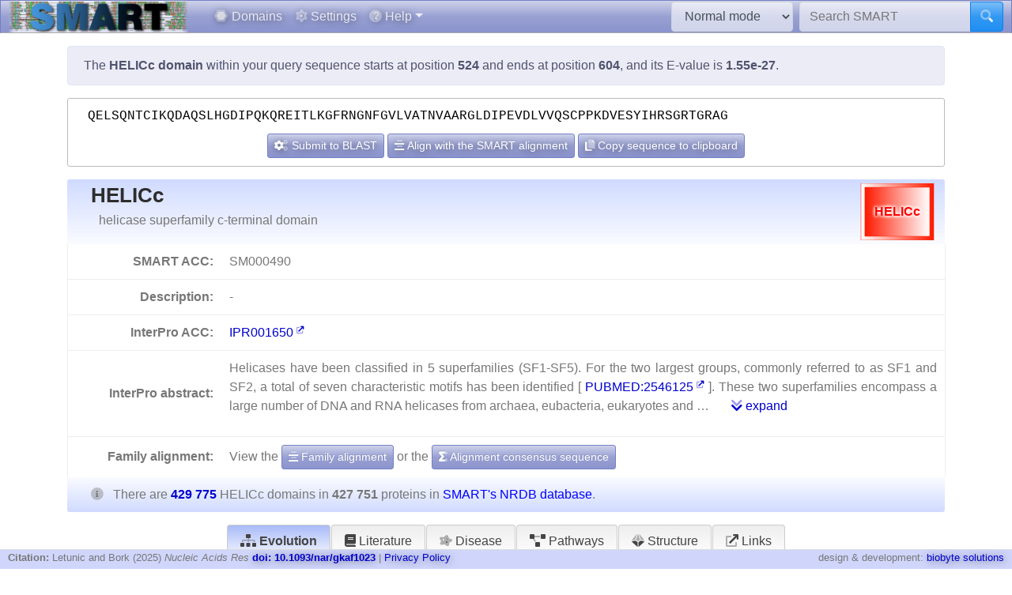

--- FILE ---
content_type: text/html; charset=utf8
request_url: https://smart.embl.de/smart/do_annotation.pl?DOMAIN=HELICc&START=524&END=604&E_VALUE=1.55e-27&TYPE=SMART&BLAST=QELSQNTCIKQDAQSLHGDIPQKQREITLKGFRNGNFGVLVATNVAARGLDIPEVDLVVQSCPPKDVESYIHRSGRTGRAG
body_size: 32563
content:
<!DOCTYPE html>

<html lang="en">
<head>
<meta http-equiv="Content-Type" content="text/html; charset=utf-8">
<meta name="viewport" content="width=device-width, initial-scale=1, shrink-to-fit=no">
<meta name="author" content="Ivica Letunic">

<title>SMART: HELICc domain annotation</title>
<script src="/js/vendor/jquery-3.7.1.min.js"></script>
<link rel="stylesheet" href="/js/vendor/fa/css/fa5.css">
<link rel="stylesheet" href="/js/vendor/fa/custom/styles.css">
<link href="/js/vendor/animate.min.css" rel="stylesheet" />

    <script src="/js/vendor/bs/bootstrap.bundle.min.js"></script>
    <link href="/js/vendor/jspanel/jspanel.min.css" rel="stylesheet" />
    <script src="/js/vendor/jspanel/jspanel.min.js"></script>
    <script src="/js/vendor/jspanel/jspanel.hint.min.js"></script>
    <script src="/js/vendor/jspanel/jspanel.modal.min.js"></script>
    <script src="/js/vendor/dt2/datatables.min.js"></script>
    <link href="/js/vendor/dt2/datatables.css" rel="stylesheet" />
    <script src="/js/vendor/popper.min.js"></script>
    <script src="/js/vendor/tippy.js"></script>
    <link href="/js/vendor/tippy-light-border.css" rel="stylesheet" type="text/css"/>
    <script src="/js/vendor/bootstrap-autocomplete.js"></script>
    <script src="/js/vendor/FileSaver.js"></script>
    <script src="/js/vendor/snap.svg-min.js"></script>
    <script src="/js/vendor/snap.svg.zpd.js"></script>

 <link rel="stylesheet" href="/js/vendor/wunderbaum.min.css" />
 <link rel="stylesheet" href="/js/vendor/bs/bootstrap-icons.css" />
    <script src="/js/vendor/wunderbaum.umd.min.js"></script>
<link href='/js/vendor/bs/bootstrap_norm.min.css' rel='stylesheet'><link href='/css/smart_norm.css?v=10.0030' rel='stylesheet'><link href='/css/smart.css?v=10.0030' rel='stylesheet'><script src='/js/smart_all.min.js?v=10.0030'></script><script>var pfam_chk = 0;var blast_chk = 0;var signal_chk = 0;var repeats_chk = 0;var introns_chk = 0;var s_mode='normal';</script></head>
<body>

<nav id='mainNav' class="navbar justify-content-between fixed-top navbar-expand-md navbar-dark bg-primary mb-4" style='padding: 0 10px ; border-bottom: 1px solid #aaa;'>

      <a class="navbar-brand" style='padding:0' href='/'><img style='height: 40px' class="d-inline-block align-top" src="/images/main_logo_mini.png" alt="logo"/></a>
    <button class="navbar-toggler" type="button" data-toggle="collapse" data-target="#navbarCollapse" aria-controls="navbarCollapse" aria-expanded="false" aria-label="Toggle navigation">
        <span class="navbar-toggler-icon"></span>
    </button>
    <div class="collapse navbar-collapse" id="navbarCollapse">

        <ul class="navbar-nav mr-auto ml-2">
<li class='nav-item'>          <a class='nav-link' href='/domains.cgi'><i class="fad fa-hexagon"></i> Domains</a></li>
<li class='nav-item'>          <a class='nav-link' href='/settings.cgi'><i class="fad fa-cog"></i> Settings</a></li>

            <li class="nav-item dropdown">
                <a class="nav-link dropdown-toggle" href="#" id="helpDropdown" data-toggle="dropdown" aria-haspopup="true" aria-expanded="false"><i class="fad fa-question-circle"></i> Help</a>
                <div class="dropdown-menu " aria-labelledby="helpDropdown">
                    <a class="dropdown-item" href="/about.cgi"><i class="fad fa-envelope"></i> About SMART</a>
                    <a class="dropdown-item" href="/faq.cgi"><i class="fad fa-question"></i> Frequently asked questions</a>
                    <a class="dropdown-item" href="/glossary.cgi"><i class="fad fa-info-square"></i> Glossary</a>
                    <div class="dropdown-divider"></div>
                    <a class="dropdown-item" href="/version_history.cgi"><i class="far fa-history"></i> Version history</a>
                </div>
            </li>
      </ul>
        <form class="form-inline mr-2">
            <select id='modeSelector' onchange="modeChange()" class="form-control"><option value="normal">Normal mode</option><option value="genomic">Genomic mode</option></select>
        </form>
        <form id="hdSearchF" method='post' action='/smart/search.cgi' class="form-inline my-0 my-lg-0">
            <div class="input-group ">
                <input id='headerSearch' type="text" name="q" onfocus="this.value=''" class="form-control" placeholder="Search SMART" aria-label="Search SMART" aria-describedby="sbut1">
                <div class="input-group-append">
                    <button class="btn btn-info" id="sbut1"><i class='fad fa-search'></i></button>
                </div>
            </div>
        </form>
      </div>

    </nav>



<div class='container' id='mainContainer'>
<div class='row'>
<div class='col mt-3'>
<p class='alert alert-primary'>The <b>HELICc domain</b> within your query sequence starts at position <b>524</b> and ends at position <b>604</b>, and its E-value is <b>1.55e-27</b>.</p><div class='col seqBlWr'><div class='seqBl'>QELSQNTCIKQDAQSLHGDIPQKQREITLKGFRNGNFGVLVATNVAARGLDIPEVDLVVQSCPPKDVESYIHRSGRTGRAG</div><div class='seqButtons'> <button id='popBlaBut' onclick='popBlastForm()' class='btn btn-sm btn-primary'><i class='fad fa-cogs'></i>  Submit to BLAST</button> <button onclick='alignToSm()' class='btn btn-sm btn-primary mx-1'><i class='fad fa-align-center'></i> Align with the SMART alignment</button> <button onclick='sToClip()' class='btn btn-sm btn-primary'><i class='fad fa-copy'></i> Copy sequence to clipboard</button></div></div><form id='eBlastForm' action='https://www.ebi.ac.uk/jdispatcher/sss/psiblast' target='_smOut' method='get'><input type='hidden' id='eBlastSeq' name='wflSequence' value='' /></form>
 <form id='nBlastForm' action='https://blast.ncbi.nlm.nih.gov/Blast.cgi' target='_smOut' method='get'><input type='hidden' name='PAGE_TYPE' value='BlastSearch'/><input type='hidden' name='PROGRAM' value='blastp'/><input type='hidden' id='nBlastSeq' name='QUERY' value='' /></form>
 <form id='smAlnForm' action='/smart/show_info.pl' method='post'><input type='hidden' name='SEQUENCE' id='smAlnSeq' /><input type='hidden' name='NAME' id='smAlnDom' /><input type='hidden' name='ALIGN_SEQUENCE' value='1' /></form>
<table id="domainDesc"><tr><th colspan='2' id='dNm'><img style='float:right; margin: 5px;' src="/SMART_DATA/Motifs/svg_uniform/HELICc.svg" alt="HELICc" /><h2>HELICc</h2><div>helicase superfamily c-terminal domain</div></th></tr><tr><th>SMART ACC:</th><td>SM000490</td></tr><tr><th>Description:</th><td> - </td></tr><tr><th>InterPro ACC:</th><td><a href="https://www.ebi.ac.uk/interpro/entry/InterPro/IPR001650" target='smOut'>IPR001650</a></td></tr><tr><th>InterPro abstract:</th><td><div id="shortA">  <p> Helicases have been classified in 5 superfamilies (SF1-SF5). For the two largest groups, commonly referred to as SF1 and SF2, a total of seven characteristic motifs has been identified [ <a target='smOut' href='https://pubmed.ncbi.nlm.nih.gov/pubmed/2546125'>PUBMED:2546125</a> ]. These two superfamilies encompass a large number of DNA and RNA helicases from archaea, eubacteria, eukaryotes and  &#8230; <a class='ml-4' href='#' onclick='abShow()'><i class='fad fa-chevron-double-down'></i> expand</a></div><div id="fullA" style="display:none">  <p> Helicases have been classified in 5 superfamilies (SF1-SF5). For the two largest groups, commonly referred to as SF1 and SF2, a total of seven characteristic motifs has been identified [ <a target='smOut' href='https://pubmed.ncbi.nlm.nih.gov/pubmed/2546125'>PUBMED:2546125</a> ]. These two superfamilies encompass a large number of DNA and RNA helicases from archaea, eubacteria, eukaryotes and viruses. </p>  <p> This entry represents the C-terminal domain found in proteins belonging to the helicase superfamilies 1 and 2. Included in this group is the eukaryotic translation initiation factor 4A (eIF4A), a member of the DEA(D/H)-box RNA helicase family. The structure of the carboxyl-terminal domain of eIF4A has been determined; it has a parallel α-β topology that superimposes, with minor variations, on the structures and conserved motifs of the equivalent domain in other, distantly related helicases [ <a target='smOut' href='https://pubmed.ncbi.nlm.nih.gov/pubmed/11087862'>PUBMED:11087862</a> ]. </p> <a href="#" onclick='abShow(0)'><i class='fad fa-chevron-double-up'></i> collapse</a></div></td></tr></tr><tr><th style='border-bottom:none'>Family alignment:</th><td style='border-bottom:none'>View the <a href='/smart/show_info.pl?NAME=HELICc&amp;FORMAT=MVIEW&amp;SHOW_ALIGNMENT=1' class='btn btn-sm btn-primary' style='color: white'"><i class='fad fa-align-center'></i> Family alignment</a> or the <a style='color: white' href='/smart/show_info.pl?NAME=HELICc&amp;DO_CONSENSUS=1' class='btn btn-sm btn-primary'><i class='fad fa-sigma'></i> Alignment consensus sequence</a></td></tr><tr><td colspan='2' id='domCnt'><i class='fad fa-info-circle mr-2'></i> There are <a data-tip='Click to display a tree of all proteins containing HELICc domains' href="/smart/domain_tree.cgi?i=HELICc"><b> 429 775 </b></a> HELICc domains in <b> 427 751 </b> proteins in <span style='color: blue' data-tip='A database that contains no identical pairs of sequences. It can contain multiple sequences originating from the same gene (fragments, alternative splicing products and so on). SMART&#39; s <b>Normal mode</b> uses a NRDB created from Uniprot and Ensembl protein databases.'>SMART's NRDB database</span>.</td></tr></table>
<a name="annoTable"></a><div id='smartResult'><ul class='nav nav-tabs mt-3 justify-content-center' id='smartTabs' role='tablist'><li class='nav-item'><a class='nav-link active' id='tab0-tab'  data-id='t0' data-toggle='tab' href='#tab0' role='tab' aria-controls='tab0' aria-selected='false'><i class='fad fa-sitemap'></i> Evolution</a></li><li class='nav-item'><a class='nav-link' id='tab1-tab'  data-id='tab1' data-toggle='tab' href='#tab1' role='tab' aria-controls='tab1' aria-selected='false'><i class='fad fa-book'></i> Literature</a></li><li class='nav-item'><a class='nav-link' id='tab2-tab'  data-id='tab2' data-toggle='tab' href='#tab2' role='tab' aria-controls='tab2' aria-selected='false'><i class='fad fa-disease'></i> Disease</a></li><li class='nav-item'><a class='nav-link' id='tab3-tab'  data-id='tab3' data-toggle='tab' href='#tab3' role='tab' aria-controls='tab3' aria-selected='false'><i class='fad fa-project-diagram'></i> Pathways</a></li><li class='nav-item'><a class='nav-link' id='tab4-tab'  data-id='tab4' data-toggle='tab' href='#tab4' role='tab' aria-controls='tab4' aria-selected='false'><i class='fad fa-dice-d10'></i> Structure</a></li><li class='nav-item'><a class='nav-link' id='tab5-tab'  data-id='tab5' data-toggle='tab' href='#tab5' role='tab' aria-controls='tab5' aria-selected='false'><i class='fad fa-external-link'></i> Links</a></li></ul><div class='tab-content' id='smartContent'><div class='tab-pane fade show active' id='tab0' role='tabpanel' aria-labelledby='tab0-tab'><h1>Taxonomic distribution of proteins containing HELICc domains</h1><p class='alert alert-light'><i class='fad fa-info-circle'></i> The tree below includes only several representative species and genera.  The complete taxonomic breakdown of all proteins containing HELICc domains <a href='/smart/domain_tree.cgi?i=HELICc'>can be accessed here</a>. Click the counts or percentage values to display the corresponding proteins.</p><div class='row'>
<div class='col' id='treeControl'>
<div class="input-group">
<div class="input-group-prepend">
 <button id='expToggle' data-tip='Expand/collapse all nodes' class="btn btn-sm btn-primary" type="button"><i class="fad fa-expand-alt"></i></button>
 <button data-tip='Clear filter' id='clrFilter' class="btn btn-sm btn-primary" type="button"><i class="far fa-times-circle"></i></button>
 <button data-tip='Previous match' id='prevMatch' class="btn btn-sm btn-primary" type="button"><i class="fas fa-step-backward"></i></button>
 <button data-tip='Next match' id='nextMatch' class="btn btn-sm btn-primary" type="button"><i class="fas fa-step-forward"></i></button>
</div>
<input id='treeFilter' type="text" class="form-control form-control-sm" placeholder="filter..." aria-label="filter">
</div>
<p id='matchInfo'></p>
</div>
</div>
<div class='row'>

<div id='treeWrap' class='col' class="p-2"  >
<p id='treeHead'></p>
    <div id="pTree" class="domAnnoTree wb-rainbow wb-skeleton  wb-ext-filter wb-alternate"></div>
</div>
</div>

<form id='itolT' target='_blank' method='get'></form>
<style>

div.wunderbaum.wb-rainbow i.wb-expander:nth-child(4n+2),div.wunderbaum.wb-rainbow i.wb-indent:nth-child(4n+2) {
  background: #eee;
}
div.wunderbaum.wb-rainbow i.wb-expander:nth-child(4n+3),div.wunderbaum.wb-rainbow i.wb-indent:nth-child(4n+3) {
  background: var(--sub1);
}
div.wunderbaum.wb-rainbow i.wb-expander:nth-child(4n+4),div.wunderbaum.wb-rainbow i.wb-indent:nth-child(4n+4) {
  background: var(--sub2);
}
div.wunderbaum.wb-rainbow i.wb-expander:nth-child(4n+1),div.wunderbaum.wb-rainbow i.wb-indent:nth-child(4n+1) {
  background: var(--sub3);
}
div.wunderbaum {
 border: 1px solid #ddd;
 }
</style>
<script>
  var domSpData = {"_keyMap":{"title":"t","expanded":"e","type":"y","children":"c"},"children":[{"e":1,"d":10081,"y":"sk","np":"2.01","c":[{"e":1,"d":10081,"np":"2.01","y":"kn","n":8614,"dp":"2.00","t":"undefined kingdom"}],"n":8614,"dp":"2.00","t":"Archaea"},{"d":293550,"e":1,"c":[{"dp":"63.51","t":"undefined kingdom","n":272959,"c":[{"np":"26.81","y":"ph","c":[{"t":"Gammaproteobacteria","dp":"15.02","n":58580,"c":[{"dp":"2.72","t":"Enterobacterales","n":10375,"y":"or","np":"2.43","c":[{"dp":"1.47","t":"Enterobacteriaceae","n":5652,"c":[{"d":1065,"c":[{"t":"Escherichia coli","dp":"0.05","n":208,"y":"s","np":"0.05","d":227}],"y":"gn","np":"0.23","n":974,"dp":"0.25","t":"Escherichia"}],"y":"fm","np":"1.32","d":6327}],"d":11669}],"np":"13.69","y":"cl","d":64566}],"d":124220,"t":"Proteobacteria","dp":"28.90","n":114685}],"y":"kn","np":"63.81","d":293550,"e":1}],"np":"63.81","y":"sk","n":272959,"dp":"63.51","t":"Bacteria"},{"n":142265,"dp":"33.10","t":"Eukaryota","e":1,"d":150779,"np":"33.26","y":"sk","c":[{"e":1,"d":49371,"y":"kn","np":"10.98","c":[{"y":"ph","np":"7.49","c":[{"c":[{"d":5834,"y":"or","np":"1.30","c":[{"d":1090,"c":[{"t":"Candida","dp":"0.10","n":395,"c":[{"n":2,"t":"Candida albicans","dp":"0.00","d":2,"np":"0.00","y":"s"}],"y":"gn","np":"0.09","d":416}],"np":"0.24","y":"fm","n":1037,"dp":"0.25","t":"Debaryomycetaceae"},{"n":2625,"t":"Saccharomycetaceae","dp":"0.64","d":2747,"c":[{"n":656,"t":"Saccharomyces","dp":"0.16","d":680,"y":"gn","np":"0.15","c":[{"n":66,"t":"Saccharomyces cerevisiae","dp":"0.02","d":69,"np":"0.02","y":"s"}]}],"np":"0.61","y":"fm"}],"n":5563,"dp":"1.36","t":"Saccharomycetales"}],"y":"cl","np":"1.30","d":5834,"dp":"1.36","t":"Saccharomycetes","n":5563},{"d":280,"np":"0.06","y":"cl","c":[{"n":268,"dp":"0.07","t":"Schizosaccharomycetales","d":280,"np":"0.06","y":"or","c":[{"d":280,"np":"0.06","y":"fm","c":[{"d":280,"y":"gn","np":"0.06","c":[{"np":"0.00","y":"s","d":1,"t":"Schizosaccharomyces pombe","dp":"0.00","n":1}],"n":268,"dp":"0.07","t":"Schizosaccharomyces"}],"n":268,"t":"Schizosaccharomycetaceae","dp":"0.07"}]}],"n":268,"dp":"0.07","t":"Schizosaccharomycetes"},{"dp":"2.21","t":"Sordariomycetes","n":9004,"y":"cl","np":"2.10","c":[{"dp":"0.17","t":"Sordariales","n":684,"np":"0.16","y":"or","c":[{"n":251,"dp":"0.06","t":"Sordariaceae","d":260,"np":"0.06","y":"fm","c":[{"d":183,"y":"gn","np":"0.04","c":[{"d":50,"y":"s","np":"0.01","n":49,"t":"Neurospora crassa","dp":"0.01"}],"n":177,"dp":"0.04","t":"Neurospora"}]}],"d":719}],"d":9477}],"d":33708,"t":"Ascomycota","dp":"7.84","n":32057},{"n":736,"dp":"0.19","t":"Microsporidia","d":818,"y":"ph","np":"0.17","c":[{"d":818,"y":"cl","np":"0.17","c":[{"d":818,"c":[{"y":"fm","np":"0.03","c":[{"dp":"0.03","t":"Encephalitozoon","n":135,"c":[{"d":25,"np":"0.01","y":"s","n":23,"t":"Encephalitozoon cuniculi","dp":"0.01"}],"np":"0.03","y":"gn","d":149}],"d":149,"t":"Unikaryonidae","dp":"0.03","n":135}],"np":"0.17","y":"or","n":736,"t":"undefined order","dp":"0.19"}],"n":736,"dp":"0.19","t":"undefined class"}]}],"n":46956,"t":"Fungi","dp":"10.93"},{"e":1,"d":65244,"np":"14.30","y":"kn","c":[{"t":"Arthropoda","dp":"4.15","n":16678,"c":[{"t":"Insecta","dp":"3.34","n":13403,"np":"3.13","y":"cl","c":[{"t":"Diptera","dp":"1.35","n":5426,"np":"1.27","y":"or","c":[{"n":1718,"t":"Culicidae","dp":"0.43","d":1833,"y":"fm","np":"0.40","c":[{"d":1451,"y":"gn","np":"0.32","c":[{"n":76,"dp":"0.02","t":"Anopheles gambiae","d":80,"np":"0.02","y":"s"}],"n":1357,"t":"Anopheles","dp":"0.34"}]},{"y":"fm","np":"0.51","c":[{"np":"0.51","y":"gn","c":[{"y":"s","np":"0.02","d":92,"dp":"0.02","t":"Drosophila melanogaster","n":87}],"d":2302,"t":"Drosophila","dp":"0.54","n":2164}],"d":2302,"t":"Drosophilidae","dp":"0.54","n":2164}],"d":5783}],"d":14344}],"np":"3.90","y":"ph","d":17834},{"dp":"8.55","t":"Chordata","n":34598,"np":"8.09","y":"ph","c":[{"n":7723,"dp":"1.90","t":"Actinopteri","d":8146,"y":"cl","np":"1.81","c":[{"d":784,"np":"0.17","y":"or","c":[{"dp":"0.18","t":"Cyprinidae","n":742,"y":"fm","np":"0.17","c":[{"c":[{"d":171,"np":"0.04","y":"s","n":162,"dp":"0.04","t":"Danio rerio"}],"np":"0.04","y":"gn","d":172,"dp":"0.04","t":"Danio","n":163}],"d":783}],"n":743,"t":"Cypriniformes","dp":"0.18"},{"c":[{"dp":"0.11","t":"Tetraodontidae","n":445,"c":[{"y":"gn","np":"0.06","c":[{"d":255,"y":"s","np":"0.06","n":241,"dp":"0.06","t":"Takifugu rubripes"}],"d":256,"t":"Takifugu","dp":"0.06","n":242}],"np":"0.10","y":"fm","d":471}],"y":"or","np":"0.10","d":471,"dp":"0.11","t":"Tetraodontiformes","n":445}]},{"n":514,"dp":"0.13","t":"Amphibia","d":541,"c":[{"c":[{"n":356,"dp":"0.09","t":"Pipidae","d":375,"y":"fm","np":"0.08","c":[{"d":367,"y":"gn","np":"0.08","c":[{"dp":"0.04","t":"Xenopus laevis","n":175,"y":"s","np":"0.04","d":184}],"n":348,"t":"Xenopus","dp":"0.09"}]}],"y":"or","np":"0.12","d":538,"t":"Anura","dp":"0.13","n":511}],"y":"cl","np":"0.12"},{"y":"cl","np":"0.05","c":[{"d":225,"c":[{"c":[{"c":[{"n":91,"t":"Ciona intestinalis","dp":"0.02","d":99,"y":"s","np":"0.02"}],"np":"0.05","y":"gn","d":224,"t":"Ciona","dp":"0.05","n":206}],"np":"0.05","y":"fm","d":224,"t":"Cionidae","dp":"0.05","n":206}],"y":"or","np":"0.05","n":207,"dp":"0.05","t":"Enterogona"}],"d":234,"t":"Ascidiacea","dp":"0.05","n":216},{"dp":"1.56","t":"Aves","n":6341,"y":"cl","np":"1.48","c":[{"n":619,"t":"Galliformes","dp":"0.15","d":653,"y":"or","np":"0.14","c":[{"d":366,"y":"fm","np":"0.08","c":[{"d":135,"np":"0.03","y":"gn","c":[{"n":127,"t":"Gallus gallus","dp":"0.03","d":134,"np":"0.03","y":"s"}],"n":128,"t":"Gallus","dp":"0.03"}],"n":347,"t":"Phasianidae","dp":"0.09"}]}],"d":6688},{"d":18559,"c":[{"d":5210,"c":[{"n":1031,"dp":"0.27","t":"Hominidae","d":1144,"c":[{"d":277,"np":"0.06","y":"gn","c":[{"y":"s","np":"0.06","d":277,"t":"Homo sapiens","dp":"0.06","n":246}],"n":246,"dp":"0.06","t":"Homo"},{"n":420,"t":"Pan","dp":"0.11","d":470,"y":"gn","np":"0.10","c":[{"n":241,"t":"Pan troglodytes","dp":"0.06","d":276,"y":"s","np":"0.06"}]}],"np":"0.24","y":"fm"}],"y":"or","np":"1.13","n":4820,"t":"Primates","dp":"1.21"},{"d":3612,"y":"or","np":"0.78","c":[{"d":948,"c":[{"t":"Mus","dp":"0.16","n":610,"c":[{"np":"0.04","y":"s","d":192,"t":"Mus musculus","dp":"0.04","n":177}],"y":"gn","np":"0.14","d":670},{"y":"gn","np":"0.03","c":[{"dp":"0.04","t":"Rattus norvegicus","n":146,"np":"0.03","y":"s","d":155}],"d":155,"t":"Rattus","dp":"0.04","n":146}],"np":"0.20","y":"fm","n":873,"t":"Muridae","dp":"0.22"}],"n":3354,"dp":"0.84","t":"Rodentia"}],"np":"4.05","y":"cl","n":17340,"t":"Mammalia","dp":"4.32"}],"d":36765},{"y":"ph","np":"0.09","c":[{"n":193,"t":"Echinoidea","dp":"0.05","d":214,"y":"cl","np":"0.05","c":[{"d":212,"c":[{"d":211,"np":"0.04","y":"fm","c":[{"c":[{"n":189,"t":"Strongylocentrotus purpuratus","dp":"0.05","d":210,"np":"0.04","y":"s"}],"y":"gn","np":"0.04","d":210,"t":"Strongylocentrotus","dp":"0.05","n":189}],"n":190,"t":"Strongylocentrotidae","dp":"0.05"}],"np":"0.04","y":"or","n":191,"t":"Echinoida","dp":"0.05"}]}],"d":430,"t":"Echinodermata","dp":"0.10","n":394},{"y":"ph","np":"1.22","c":[{"dp":"0.98","t":"Chromadorea","n":3907,"y":"cl","np":"0.91","c":[{"np":"0.38","y":"or","c":[{"n":676,"dp":"0.17","t":"Rhabditidae","d":724,"np":"0.16","y":"fm","c":[{"np":"0.16","y":"gn","c":[{"y":"s","np":"0.02","d":91,"t":"Caenorhabditis elegans","dp":"0.02","n":86}],"d":724,"t":"Caenorhabditis","dp":"0.17","n":676}]}],"d":1739,"t":"Rhabditida","dp":"0.40","n":1620}],"d":4201}],"d":5681,"t":"Nematoda","dp":"1.32","n":5236}],"n":61148,"t":"Metazoa","dp":"14.23"},{"t":"Viridiplantae","dp":"5.13","n":22034,"np":"5.15","y":"kn","c":[{"y":"ph","np":"4.80","c":[{"np":"1.22","y":"cl","c":[{"n":3841,"t":"Poales","dp":"0.95","d":4064,"c":[{"np":"0.85","y":"fm","c":[{"d":1556,"c":[{"n":4,"t":"Oryza sativa","dp":"0.00","d":4,"np":"0.00","y":"s"}],"y":"gn","np":"0.34","n":1451,"t":"Oryza","dp":"0.36"}],"d":3843,"dp":"0.89","t":"Poaceae","n":3631}],"np":"0.90","y":"or"}],"d":5516,"t":"Liliopsida","dp":"1.28","n":5230},{"c":[{"n":2335,"dp":"0.58","t":"Brassicales","d":2473,"c":[{"t":"Brassicaceae","dp":"0.51","n":2076,"c":[{"dp":"0.09","t":"Arabidopsis","n":366,"np":"0.09","y":"gn","c":[{"t":"Arabidopsis thaliana","dp":"0.05","n":186,"y":"s","np":"0.04","d":201}],"d":392}],"y":"fm","np":"0.49","d":2201}],"y":"or","np":"0.55"}],"np":"3.45","y":"cl","d":15471,"t":"undefined class","dp":"3.60","n":14754}],"d":21573,"t":"Streptophyta","dp":"5.02","n":20543}],"e":1,"d":23156},{"d":13008,"e":1,"c":[{"t":"Apicomplexa","dp":"1.06","n":4243,"c":[{"dp":"0.66","t":"Aconoidasida","n":2658,"c":[{"c":[{"c":[{"n":2188,"t":"Plasmodium","dp":"0.55","d":2346,"c":[{"n":13,"dp":"0.00","t":"Plasmodium falciparum","d":14,"np":"0.00","y":"s"}],"np":"0.51","y":"gn"}],"y":"fm","np":"0.51","d":2346,"t":"Plasmodiidae","dp":"0.55","n":2188}],"y":"or","np":"0.51","d":2346,"t":"Haemosporida","dp":"0.55","n":2188}],"y":"cl","np":"0.62","d":2858}],"y":"ph","np":"0.99","d":4565},{"dp":"1.74","t":"undefined phylum","n":6981,"np":"1.63","y":"ph","c":[{"d":4286,"y":"cl","np":"0.94","c":[{"c":[{"d":161,"c":[{"dp":"0.04","t":"Dictyostelium","n":152,"c":[{"t":"Dictyostelium discoideum","dp":"0.02","n":78,"np":"0.02","y":"s","d":83}],"np":"0.04","y":"gn","d":161}],"np":"0.04","y":"fm","n":152,"t":"Dictyosteliaceae","dp":"0.04"}],"np":"0.05","y":"or","d":242,"t":"Dictyosteliales","dp":"0.06","n":229},{"dp":"0.41","t":"Kinetoplastida","n":1637,"np":"0.38","y":"or","c":[{"c":[{"y":"gn","np":"0.11","c":[{"d":72,"y":"s","np":"0.02","n":67,"dp":"0.02","t":"Leishmania major"}],"d":496,"dp":"0.12","t":"Leishmania","n":463},{"n":676,"dp":"0.17","t":"Trypanosoma","d":728,"np":"0.16","y":"gn","c":[{"n":1,"t":"Trypanosoma brucei","dp":"0.00","d":1,"y":"s","np":"0.00"}]}],"np":"0.35","y":"fm","d":1617,"t":"Trypanosomatidae","dp":"0.38","n":1507}],"d":1759}],"n":4003,"dp":"1.00","t":"undefined class"}],"d":7486}],"np":"2.84","y":"kn","n":12127,"t":"undefined kingdom","dp":"2.82"}]},{"d":2124,"e":1,"c":[{"e":1,"d":2124,"np":"0.49","y":"kn","n":2115,"t":"undefined kingdom","dp":"0.49"}],"np":"0.49","y":"sk","n":2115,"t":"Viruses","dp":"0.49"},{"n":1798,"t":"undefined superkingdom","dp":"0.42","d":1976,"e":1,"c":[{"np":"0.42","y":"kn","d":1976,"e":1,"t":"undefined kingdom","dp":"0.42","n":1798}],"y":"sk","np":"0.42"}]};
  var domNm = 'HELICc';
</script>

</div><div class='tab-pane fade ' id='tab1' role='tabpanel' aria-labelledby='tab1-tab'><h1>Relevant references for this domain</h1><p class='alert alert-light'><i class='fad fa-info-circle'></i> Primary literature for the HELICc domain is listed below. Automatically-derived, <a href="/smart/show_secondary.cgi?domain=HELICc">secondary literature is also available</a>.</p><table id='papersT' class='mt-3 table table-striped'></table></div><div class='tab-pane fade ' id='tab2' role='tabpanel' aria-labelledby='tab2-tab'><h1>Disease genes where sequence variants are found in this domain</h1><p class='alert alert-info'>UniRef sequences and <a href='https://www.ncbi.nlm.nih.gov/omim' target='smOut'>OMIM</a> curated human diseases associated with missense mutations within the HELICc domain.</p>
<table class='table'><thead class='thead-light'><tr><th>Protein</th><th>Description</th><th>Disease / phenotype</th></tr></thead><tr><td rowspan='5'><a href='/smart/show_motifs.pl?ID=ATRX_HUMAN'>ATRX_HUMAN</a></td><td rowspan='5'></td><td><a target='smOut' href="https://omim.org/entry/300032" target='smOut'>OMIM:300032</a> : Alpha-thalassemia/mental retardation syndrome</td></tr><tr><td><a target='smOut' href="https://omim.org/entry/301040" target='smOut'>OMIM:301040</a> : Juberg-Marsidi syndrome</td></tr><tr><td><a target='smOut' href="https://omim.org/entry/309590" target='smOut'>OMIM:309590</a> : Sutherland-Haan syndrome</td></tr><tr><td><a target='smOut' href="https://omim.org/entry/309470" target='smOut'>OMIM:309470</a> : Smith-Fineman-Myers syndrome</td></tr><tr><td><a target='smOut' href="https://omim.org/entry/309580" target='smOut'>OMIM:309580</a> : no description</td></tr></table></div><div class='tab-pane fade ' id='tab3' role='tabpanel' aria-labelledby='tab3-tab'><h1>KEGG pathways involving proteins which contain this domain</h1><p class='alert alert-primary'>This information is based on the mapping of SMART genomic protein database to KEGG orthologous groups. Percentages are related to the number of proteins containing a HELICc domain which could be assigned to a KEGG orthologous group, and not all proteins containing HELICc domains. Please note that proteins can be included in multiple pathways, ie. the numbers below will not add to 100%.</p><div class='row'><div class='col'><h2 class='sPathHd'>KEGG pathways</h2><table class='table table-striped' id='keggPathTable'></table><div class='alert alert-primary'>Some of these pathways are included in <a target='smOut' href='https://pathways.embl.de'>the interactive Pathways Explorer</a> overview maps. Select an overview map and click the button below to highlight them in iPath.<form onsubmit='return updateIpathMap()' action='https://pathways.embl.de/ipath3.cgi' target='smOut' method='post'><input type='hidden' id='ipath3pathSel' name='selection' /><input id='ipathMtPath' type='hidden' name='mt' value='map00410 map00790 map00565 map00910 map00240 map00450 map00520 map00030 ' /><input id='ipathScPath' type='hidden' name='sc' value='map00030 ' /><input id='ipathMcPath' type='hidden' name='mc' value='map00910 map00030 ' /><input id='ipathAnPath' type='hidden' name='an' value='map00520 map00030 ' /><table class='w-100 mt-3'><tr><td><select class='form-control form-control-sm' name='map' id='mapSel'><option value='metabolic'>Metabolic pathways</option><option value='secondary'>Biosynthesis of secondary metabolites</option><option value='microbial'>Microbial metabolism in diverse environments</option><option value='antibiotic'>Biosynthesis of antibiotics</option></select></td><td><button type='submit' class='btn btn-sm btn-primary'><i class='fad fa-project-diagram'></i> Highlight in iPath</button></form></td></tr></table></div></div><div class='col'><h2 class='sPathHd'>KEGG orthologous groups</h2><table class='table table-striped' id='keggKoTable'></table><div class='alert alert-primary'>Some of these KOs are included in <a target='smOut' href='https://pathways.embl.de'>the interactive Pathways Explorer</a> overview maps. Select an overview map and click the button below to highlight them in iPath.<form onsubmit='return updateIpathKo()' action='https://pathways.embl.de/ipath3.cgi' target='smOut' method='post'><input type='hidden' id='ipath3KoSel' name='selection' /><input id='ipathMtKo' type='hidden' name='mt' value='K00013 K02335 K00430 K02342 K00525 K00760 K13711 ' /><input id='ipathScKo' type='hidden' name='sc' value='K00013 K00430 K16911 K00760 ' /><input id='ipathMcKo' type='hidden' name='mc' value='' /><input id='ipathAnKo' type='hidden' name='an' value='' /><table class='w-100 mt-3'><tr><td><select class='form-control form-control-sm' name='map' id='mapSelKo'><option value='metabolic'>Metabolic pathways</option><option value='secondary'>Biosynthesis of secondary metabolites</option></select></td><td><button type='submit' class='btn btn-sm btn-primary'><i class='fad fa-project-diagram'></i> Highlight in iPath</button></form></td></tr></table></div></div></div></div><div class='tab-pane fade ' id='tab4' role='tabpanel' aria-labelledby='tab4-tab'><h1>3D structures in PDB containing this domain</h1><table id='pdbT' class='mt-3 table table-striped'></table></div><div class='tab-pane fade ' id='tab5' role='tabpanel' aria-labelledby='tab5-tab'><h1>Links to other resources describing this domain</h1><table class='table table-striped'><tr><th>InterPro<td><a href="https://www.ebi.ac.uk/interpro/entry/InterPro/IPR001650" target='smOut'>IPR001650</a></td></tr><tr><th>Pfam</th><td><a href="https://www.ebi.ac.uk/interpro/entry/pfam/PF00271" target='smOut'>helicase_C</a></td></tr></table></div></div></div><script>var papers = [{"pg":"751-2","vol":"21","ab":"","yr":"1993","id":"0008382805","jn":"Nucleic Acids Res","auF":"Bork P, Koonin EV","ti":"An expanding family of helicases within the 'DEAD/H' superfamily.","au":"Bork P, Koonin EV"}]; var pdb_data = [{"id":"1c4o","ti":"CRYSTAL STRUCTURE OF THE DNA NUCLEOTIDE EXCISION REPAIR ENZYME UVRB FROM THERMUS THERMOPHILUS"},{"ti":"UVRB PROTEIN OF THERMUS THERMOPHILUS HB8; A NUCLEOTIDE EXCISION REPAIR ENZYME","id":"1d2m"},{"ti":"CRYSTAL STRUCTURE OF THE DNA REPAIR PROTEIN UVRB","id":"1d9x"},{"ti":"CRYSTAL STRUCTURE OF THE DNA REPAIR PROTEIN UVRB IN COMPLEX WITH ATP","id":"1d9z"},{"ti":"CRYSTAL STRUCTURE OF THE CARBOXY TERMINAL DOMAIN OF YEAST EIF4A","id":"1fuk"},{"ti":"YEAST INITIATION FACTOR 4A","id":"1fuu"},{"ti":"Structure of RecG bound to three-way DNA junction","id":"1gm5"},{"ti":"CRYSTAL STRUCTURE OF A DEAD BOX PROTEIN FROM THE HYPERTHERMOPHILE METHANOCOCCUS JANNASCHII","id":"1hv8"},{"id":"1jr6","ti":"Solution Structure of an Engineered Arginine-rich Subdomain 2 of the Hepatitis C Virus NS3 RNA Helicase"},{"ti":"Solution structure of an engineered arginine-rich subdomain 2 of the hepatitis C virus NS3 RNA helicase","id":"1onb"},{"ti":"Structure of the RecQ Catalytic Core","id":"1oyw"},{"id":"1oyy","ti":"Structure of the RecQ Catalytic Core bound to ATP-gamma-S"},{"id":"1s2m","ti":"Crystal Structure of the DEAD box protein Dhh1p"},{"ti":"Crystal structure of the C-terminal domain of UAP56","id":"1t5i"},{"id":"1t5l","ti":"Crystal structure of the DNA repair protein UvrB point mutant Y96A revealing a novel fold for domain 2"},{"ti":"Crystal structure of Pyrococcus furiosus Hef helicase domain","id":"1wp9"},{"id":"1xti","ti":"Structure of Wildtype human UAP56"},{"ti":"structure of human UAP56 in complex with ADP","id":"1xtj"},{"ti":"structure of DECD to DEAD mutation of human UAP56","id":"1xtk"},{"id":"1yks","ti":"Crystal structure of yellow fever virus NS3 helicase"},{"ti":"Structure of the SWI2/SNF2 chromatin remodeling domain of eukaryotic Rad54","id":"1z3i"},{"id":"1z5z","ti":"Sulfolobus solfataricus SWI2/SNF2 ATPase C-terminal domain"},{"id":"1z63","ti":"Sulfolobus solfataricus SWI2/SNF2 ATPase core in complex with dsDNA"},{"id":"1z6a","ti":"Sulfolobus solfataricus SWI2/SNF2 ATPase core domain"},{"ti":"Dengue virus RNA helicase","id":"2bhr"},{"id":"2bmf","ti":"Dengue virus RNA helicase at 2.4A"},{"ti":"Structural insights into the cryptic DNA dependent ATP-ase activity of UvrB","id":"2d7d"},{"ti":"Structural basis for RNA unwinding by the DEAD-box protein Drosophila Vasa","id":"2db3"},{"id":"2eyq","ti":"Crystal structure of Escherichia coli transcription-repair coupling factor"},{"id":"2fdc","ti":"Structural Basis of DNA Damage Recognition and Processing by UvrB: crystal structure of a UvrB/DNA complex"},{"id":"2fwr","ti":"Structure of Archaeoglobus Fulgidis XPB"},{"id":"2fzl","ti":"Structure of C-terminal domain of Archaeoglobus fulgidus XPB"},{"id":"2hjv","ti":"Structure of the second domain (residues 207-368) of the Bacillus subtilis YxiN protein"},{"ti":"Crystal structure of human apo-eIF4AIII","id":"2hxy"},{"id":"2hyi","ti":"Structure of the human exon junction complex with a trapped DEAD-box helicase bound to RNA"},{"id":"2i4i","ti":"Crystal Structure of human DEAD-box RNA helicase DDX3X"},{"id":"2j0q","ti":"The crystal structure of the Exon Junction Complex at 3.2 A resolution"},{"id":"2j0s","ti":"The crystal structure of the Exon Junction Complex at 2.2 A resolution"},{"ti":"The crystal structure of eIF4AIII-Barentsz complex at 3.0 A resolution","id":"2j0u"},{"ti":"DDX3 helicase domain","id":"2jgn"},{"id":"2kbf","ti":"solution structure of carboxyl-terminal domain of Dbp5p"},{"ti":"Damage detection by the UvrABC pathway: Crystal structure of UvrB bound to fluorescein-adducted DNA","id":"2nmv"},{"ti":"The crystal structure of T4 UvsW","id":"2oca"},{"id":"2p6n","ti":"Human DEAD-box RNA helicase DDX41, helicase domain"},{"ti":"Crystal structure of superfamily 2 helicase Hel308 in complex with unwound DNA","id":"2p6r"},{"id":"2p6u","ti":"Apo structure of the Hel308 superfamily 2 helicase"},{"ti":"Crystal structure of kunjin virus ns3 helicase","id":"2qeq"},{"ti":"Crystal structure of the Helicase domain of human DDX25 RNA helicase","id":"2rb4"},{"id":"2v1x","ti":"Crystal structure of human RECQ-like DNA helicase"},{"id":"2v6i","ti":"Kokobera Virus Helicase"},{"ti":"Kokobera Virus Helicase: Mutant Met47Thr","id":"2v6j"},{"ti":"Structure of the Murray Valley encephalitis virus RNA helicase to 1. 9A resolution","id":"2v8o"},{"id":"2va8","ti":"DNA Repair Helicase Hel308"},{"ti":"Crystal Structure of a Translation Initiation Complex","id":"2vso"},{"ti":"Crystal Structure of a Translation Initiation Complex","id":"2vsx"},{"ti":"Structure of the human DDX6 C-terminal domain in complex with an EDC3- FDF peptide","id":"2wax"},{"ti":"Structure of the human DDX6 C-terminal domain in complex with an EDC3- FDF peptide","id":"2way"},{"id":"2wv9","ti":"Crystal Structure of the NS3 protease-helicase from Murray Valley encephalitis virus"},{"ti":"Structure of human RECQ-like helicase in complex with a DNA substrate","id":"2wwy"},{"id":"2xau","ti":"Crystal structure of the Prp43p DEAH-box RNA helicase in complex with ADP"},{"ti":"Crystal structure of the core Mago-Y14-eIF4AIII-Barentsz-UPF3b assembly shows how the EJC is bridged to the NMD machinery","id":"2xb2"},{"ti":"Structure of Mtr4, a DExH helicase involved in nuclear RNA processing and surveillance","id":"2xgj"},{"id":"2yjt","ti":"Crystal structure of E. coli DEAD-box protein SrmB bound to regulator of ribonuclease activity A (RraA)"},{"id":"2ykg","ti":"Structural insights into RNA recognition by RIG-I"},{"ti":"Crystal structure of hypothetical ATP-dependent RNA helicase from Sulfolobus tokodaii","id":"2z0m"},{"ti":"Crystal Structure of Catalytic Domain of Japanese Encephalitis Virus NS3 Helicase/Nucleoside Triphosphatase at a Resolution 1.8","id":"2z83"},{"ti":"Archaeal DNA helicase Hjm apo state in form 1","id":"2zj2"},{"id":"2zj5","ti":"Archaeal DNA helicase Hjm complexed with ADP in form 1"},{"id":"2zj8","ti":"Archaeal DNA helicase Hjm apo state in form 2"},{"ti":"Archaeal DNA helicase Hjm complexed with AMPPCP in form 2","id":"2zja"},{"ti":"crystal structure of the eIF4A-PDCD4 complex","id":"2zu6"},{"ti":"Novel dimerization motif in the DEAD box RNA helicase Hera form 2, complete dimer, symmetric","id":"3eaq"},{"id":"3ear","ti":"Novel dimerization motif in the DEAD box RNA helicase Hera: form 1, partial dimer"},{"ti":"Novel dimerization motif in the DEAD box RNA helicase Hera: form 1, complete dimer, asymmetric","id":"3eas"},{"id":"3eiq","ti":"Crystal structure of Pdcd4-eIF4A"},{"ti":"Human DEAD-box RNA-helicase DDX19 in complex with ADP","id":"3ews"},{"id":"3ex7","ti":"The crystal structure of EJC in its transition state"},{"ti":"Structure of S. pombe Dbp5","id":"3fho"},{"id":"3fht","ti":"Crystal structure of human Dbp5 in complex with AMPPNP and RNA"},{"ti":"Crystal structure of the nucleoporin Nup214 in complex with the DEAD-box helicase Ddx19","id":"3fmp"},{"ti":"Human dead-box RNA helicase DDX19, in complex with an ATP-analogue and RNA","id":"3g0h"},{"ti":"Structure of the C-terminal domain of the DEAD-box protein Dbp5","id":"3gfp"},{"ti":"Dimeric structure of a Hera helicase fragment including the C-terminal RecA domain, the dimerization domain, and the RNA binding domain","id":"3i32"},{"ti":"Structure of Mss116p bound to ssRNA and AMP-PNP","id":"3i5x"},{"id":"3i5y","ti":"Structure of Mss116p bound to ssRNA containing a single 5-BrU and AMP-PNP"},{"id":"3i61","ti":"Structure of Mss116p bound to ssRNA and ADP-Beryllium Fluoride"},{"ti":"Structure of Mss116p bound to ssRNA and ADP-Aluminum Fluoride","id":"3i62"},{"ti":"Cryo-EM structure of the spliceosomal U4/U6.U5 tri-snRNP","id":"3jcm"},{"id":"3jcr","ti":"3D structure determination of the human*U4/U6.U5* tri-snRNP complex"},{"id":"3kx2","ti":"Crystal structure of Prp43p in complex with ADP"},{"ti":"Crystal structure of the chromodomain-ATPase portion of the yeast Chd1 chromatin remodeler","id":"3mwy"},{"ti":"Helicase domain of reverse gyrase from Thermotoga maritima","id":"3oiy"},{"id":"3p4x","ti":"Helicase domain of reverse gyrase from Thermotoga maritima"},{"id":"3p4y","ti":"Helicase domain of reverse gyrase from Thermotoga maritima - P2 form"},{"id":"3peu","ti":"S. cerevisiae Dbp5 L327V C-terminal domain bound to Gle1 H337R and IP6"},{"ti":"S. cerevisiae Dbp5 L327V C-terminal domain bound to Gle1 and IP6","id":"3pev"},{"ti":"S. cerevisiae Dbp5 L327V bound to RNA and ADP BeF3","id":"3pew"},{"id":"3pey","ti":"S. cerevisiae Dbp5 bound to RNA and ADP BeF3"},{"id":"3rc3","ti":"Human Mitochondrial Helicase Suv3"},{"id":"3rc8","ti":"Human Mitochondrial Helicase Suv3 in Complex with Short RNA Fragment"},{"id":"3rrm","ti":"S. cerevisiae dbp5 l327v bound to nup159, gle1 h337r, ip6 and adp"},{"ti":"S. cerevisiae dbp5 l327v bound to gle1 h337r and ip6","id":"3rrn"},{"ti":"Structure of Mss116p (NTE deletion) bound to ssRNA and AMP-PNP","id":"3sqw"},{"ti":"Structure of Mss116p (NTE and C-tail double deletion) bound to ssRNA and AMP-PNP","id":"3sqx"},{"id":"3tbk","ti":"Mouse RIG-I ATPase Domain"},{"ti":"Crystal structure of UvrA-UvrB complex","id":"3uwx"},{"ti":"Crystal structure of a UvrB dimer-DNA complex","id":"3v4r"},{"id":"3zd6","ti":"Snapshot 1 of RIG-I scanning on RNA duplex"},{"ti":"Snapshot 3 of RIG-I scanning on RNA duplex","id":"3zd7"},{"id":"4a2p","ti":"Structure of duck RIG-I helicase domain"},{"ti":"Structure of duck RIG-I tandem CARDs and helicase domain","id":"4a2q"},{"ti":"Structure of full-length duck RIG-I","id":"4a2w"},{"id":"4a36","ti":"Structure of duck RIG-I helicase domain bound to 19-mer dsRNA and ATP transition state analogue"},{"id":"4a4z","ti":"CRYSTAL STRUCTURE OF THE S. CEREVISIAE DEXH HELICASE SKI2 BOUND TO AMPPNP"},{"ti":"Capturing 5' tri-phosphorylated RNA duplex by RIG-I","id":"4ay2"},{"ti":"Crystal structure of Brr2 in complex with the Jab1/MPN domain of Prp8","id":"4bgd"},{"ti":"STRUCTURAL INSIGHTS INTO RNA RECOGNITION BY RIG-I","id":"4bpb"},{"id":"4bru","ti":"Crystal structure of the yeast Dhh1-Edc3 complex"},{"id":"4brw","ti":"Crystal structure of the yeast Dhh1-Pat1 complex"},{"id":"4buj","ti":"Crystal structure of the S. cerevisiae Ski2-3-8 complex"},{"ti":"Crystal structure of eIF4AIII-CWC22 complex","id":"4c9b"},{"ti":"Pestivirus NS3 helicase","id":"4cbg"},{"ti":"Pestivirus NS3 helicase","id":"4cbh"},{"ti":"Pestivirus NS3 helicase","id":"4cbi"},{"ti":"Pestivirus NS3 helicase","id":"4cbl"},{"ti":"Pestivirus NS3 helicase","id":"4cbm"},{"id":"4cdg","ti":"Crystal structure of the Bloom's syndrome helicase BLM in complex with Nanobody"},{"ti":"Crystal structure of the Bloom's syndrome helicase BLM in complex with DNA","id":"4cgz"},{"id":"4crw","ti":"Complex of human DDX6 (RECA-C) and CNOT1 (MIF4G)"},{"ti":"CNOT1 MIF4G domain - DDX6 complex","id":"4ct4"},{"id":"4ct5","ti":"DDX6"},{"ti":"Crystal structure of the Bombyx mori Vasa helicase (E339Q) in complex with RNA and AMPPNP","id":"4d25"},{"ti":"Crystal structure of the Bombyx mori Vasa helicase (E339Q) in complex with RNA,ADP and Pi","id":"4d26"},{"id":"4db2","ti":"Mss116p DEAD-box helicase domain 2 bound to an RNA duplex"},{"ti":"Mss116p DEAD-box helicase domain 2 bound to a chimaeric RNA-DNA duplex","id":"4db4"},{"ti":"Crystal structure of the C-terminal domain of human XPB/ERCC-3 excision repair protein at 1.80 A","id":"4ern"},{"ti":"Brr2 Helicase Region","id":"4f91"},{"ti":"Brr2 Helicase Region S1087L","id":"4f92"},{"id":"4f93","ti":"Brr2 Helicase Region S1087L, Mg-ATP"},{"id":"4gl2","ti":"Structural Basis for dsRNA duplex backbone recognition by MDA5"},{"ti":"two different open conformations of the helicase core of the RNA helicase Hera","id":"4kbf"},{"ti":"almost closed conformation of the helicase core of the RNA helicase Hera","id":"4kbg"},{"ti":"Crystal structure of human Brr2 in complex with the Prp8 Jab1/MPN domain","id":"4kit"},{"ti":"Crystal structure of RNA splicing effector Prp5 in complex with ADP","id":"4ljy"},{"ti":"Crystal structure of RNA splicing effector Prp5","id":"4lk2"},{"ti":"Structure of the spliceosomal DEAD-box protein Prp28","id":"4nho"},{"id":"4nl4","ti":"PriA Helicase Bound to ADP"},{"ti":"PriA Helicase Bound to SSB C-terminal Tail Peptide","id":"4nl8"},{"ti":"Ternary complex of Bloom's syndrome helicase","id":"4o3m"},{"id":"4on9","ti":"DECH box helicase domain"},{"id":"4pxa","ti":"DEAD-box RNA helicase DDX3X Cancer-associated mutant D354V"},{"id":"4q47","ti":"Structure of the DrRecQ Catalytic Core in complex with ADP"},{"ti":"Structure of the RecQ Catalytic Core from Deinococcus radiodurans","id":"4q48"},{"id":"4qu4","ti":"Improved refinement of the Mtr4 apo crystal structure"},{"ti":"Structural basis for transcription reactivation by RapA","id":"4s20"},{"id":"4tmu","ti":"Crystal structure of RecQ catalytic core from C. sakazakii bound to DNA"},{"ti":"DEAD-box helicase Mss116 bound to ssDNA and ADP-BeF","id":"4tyn"},{"ti":"DEAD-box helicase Mss116 bound to ssRNA and ADP-BeF","id":"4tyw"},{"ti":"DEAD-box helicase Mss116 bound to ssRNA and CDP-BeF","id":"4tyy"},{"id":"4tz0","ti":"DEAD-box helicase Mss116 bound to ssRNA and GDP-BeF"},{"id":"4tz6","ti":"DEAD-box helicase Mss116 bound to ssRNA and UDP-BeF"},{"ti":"The molecular architecture of the TRAMP complex reveals the organization and interplay of its two catalytic activities","id":"4u4c"},{"id":"4u7d","ti":"Structure of human RECQ-like helicase in complex with an oligonucleotide"},{"ti":"Crystal structure of the yeast DEAD-box splicing factor Prp28 at 2.54 Angstroms resolution","id":"4w7s"},{"id":"4xgt","ti":"Structure of RNA Helicase FRH a Critical Component of the Neurospora Crassa Circadian Clock"},{"ti":"ATP-dependent Type ISP restriction-modification enzyme LlaBIII bound to DNA","id":"4xqk"},{"ti":"Crystal structure of the Helicase domain of human DNA polymerase theta in complex with ADP","id":"5a9f"},{"ti":"Crystal structure of the Helicase domain of human DNA polymerase theta, apo-form","id":"5a9j"},{"id":"5aga","ti":"Crystal structure of the Helicase domain of human DNA polymerase theta in complex with AMPPNP"},{"ti":"Structure of a human 4E-T - DDX6 - CNOT1 complex","id":"5anr"},{"id":"5aor","ti":"Structure of MLE RNA ADP AlF4 complex"},{"ti":"Crystal structure of the RNA-helicase Prp43 from Chaetomium thermophilum bound to ADP","id":"5d0u"},{"ti":"Crystal structure of yeast full length Brr2 in complex with Prp8 Jab1 domain","id":"5dca"},{"ti":"Crystal structure of the RNA-helicase Prp28 from Chaetomium thermophilum bound to ADP","id":"5dtu"},{"id":"5dzr","ti":"Structure of RNA Helicase FRH a Critical Component of the Neurospora Crassa Circadian Clock"},{"ti":"Structure of RNA Helicase FRH a Critical Component of the Neurospora Crassa Circadian Clock","id":"5e02"},{"id":"5e3h","ti":"Structural Basis for RNA Recognition and Activation of RIG-I"},{"ti":"Crystal structure of the active catalytic core of the human DEAD-box protein DDX3","id":"5e7i"},{"ti":"Crystal structure of the active catalytic core of the human DEAD-box protein DDX3 bound to AMP","id":"5e7j"},{"ti":"Crystal structure of the active catalytic core of the human DEAD-box protein DDX3 bound to AMPPNP","id":"5e7m"},{"id":"5elx","ti":"S. cerevisiae Dbp5 bound to RNA and mant-ADP BeF3"},{"ti":"Crystal structure of RIG-I in complex with Cap-0 RNA","id":"5f98"},{"id":"5f9f","ti":"Crystal structure of RIG-I helicase-RD in complex with 24-mer blunt-end hairpin RNA"},{"ti":"Crystal structure of RIG-I helicase-RD in complex with 24-mer 5' triphosphate hairpin RNA","id":"5f9h"},{"ti":"Structure of a nuclease-deletion mutant of the Type ISP restriction-modification enzyme LlaGI in complex with a DNA substrate mimic","id":"5ffj"},{"id":"5ffm","ti":"Yellow fever virus helicase"},{"ti":"the P-lobe of RNA polymerase II pre-initiation complex","id":"5fmf"},{"id":"5gan","ti":"The overall structure of the yeast spliceosomal U4/U6.U5 tri-snRNP at 3.7 Angstrom"},{"id":"5gao","ti":"Head region of the yeast spliceosomal U4/U6.U5 tri-snRNP"},{"id":"5gap","ti":"Body region of the U4/U6.U5 tri-snRNP"},{"id":"5gi4","ti":"DEAD-box RNA helicase"},{"id":"5gjb","ti":"Zika virus NS3 helicase in complex with ssRNA"},{"id":"5gjc","ti":"Zika virus NS3 helicase in complex with ATP"},{"id":"5gm6","ti":"Cryo-EM structure of the activated spliceosome (Bact complex) at 3.5 angstrom resolution"},{"id":"5gn1","ti":"Crystal structure of the C-terminal part of Fun30 ATPase domain"},{"ti":"crystal structure of BVDV NS3 helicase domain","id":"5gvu"},{"ti":"Crystal structure of MtSnf2","id":"5hzr"},{"ti":"S. cerevisiae Prp43 in complex with RNA and ADPNP","id":"5i8q"},{"id":"5ivl","ti":"CshA Helicase"},{"ti":"Human core TFIIH bound to DNA within the PIC","id":"5ivw"},{"id":"5iy6","ti":"Human holo-PIC in the closed state"},{"ti":"Human holo-PIC in the open state","id":"5iy7"},{"ti":"Human holo-PIC in the initial transcribing state","id":"5iy8"},{"ti":"Human holo-PIC in the initial transcribing state (no IIS)","id":"5iy9"},{"ti":"Structure of chicken LGP2 witha 5'p 10-mer dsRNA and ADP-AlF4-Mg.","id":"5jaj"},{"ti":"Crystal structure of chicken LGP2 with 5'ppp 10-mer dsRNA and ADP-AlF4-Mg2+ at 2.2 A resolution.","id":"5jb2"},{"ti":"Crystal structure of chicken LGP2 with 5'ppp 26-mer hairpin RNA with 3' GG overhang and ADP-AlF4-Mg2+ at 2.0 A resolution.","id":"5jbg"},{"id":"5jbj","ti":"Crystal structure of chicken LGP2 with 5'p 12-mer dsRNA at 3.6 A resolution"},{"id":"5jc3","ti":"Crystal structure of chicken MDA5 with 5'p 10-mer dsRNA and ADP-Mg2+ at 2.6 A resolution (monoclinic form, twinned)."},{"ti":"Crystal structure of chicken MDA5 with 5'p 24-mer dsRNA and ADP-Mg2+ at 2.75 A resolution.","id":"5jc7"},{"ti":"Crystal structure of chicken MDA5 with 5'p 10-mer dsRNA and ADP-Mg2+ at 2.6 A resolution (orthorhombic form).","id":"5jcf"},{"id":"5jch","ti":"Crystal structure of chicken MDA5 with 5'p 10-mer dsRNA and ADP-Mg2+ at 2.95 A resolution (untwinned)."},{"ti":"Crystal structure of Zika virus NS3 helicase","id":"5jmt"},{"id":"5jps","ti":"Structure of the Zika Virus NS3 Helicase Domain"},{"id":"5jpt","ti":"CRYSTAL STRUCTURE OF THE PRP43P DEAH-BOX RNA HELICASE IN COMPLEX WITH CDP"},{"ti":"Structure of the NS3 helicase from the French Polynesia strain of the Zika virus","id":"5jrz"},{"ti":"Apo structure","id":"5jwh"},{"ti":"Crystal structure of MtISWI","id":"5jxr"},{"id":"5jxt","ti":"Crystal structure of MtISWI bound with histone H4 tail"},{"ti":"Crystal structure of ZIKV NS3 helicase in complex with ATP and Mn2+","id":"5k8i"},{"id":"5k8l","ti":"Crystal structure of ZIKV NS3 helicase in complex with GTP-gammar S"},{"ti":"Crystal structure of ZIKV NS3 helicase in complex with GTP-gammar S and an magnesium ion","id":"5k8t"},{"id":"5k8u","ti":"Crystal structure of ZIKV NS3 helicase in complex with ADP and Mn2+"},{"ti":"Crystal structure of human RECQL5 helicase in complex with ADP/Mg.","id":"5lb3"},{"id":"5lb5","ti":"Crystal structure of human RECQL5 helicase in complex with ADP/Mg (tricilinc form)."},{"ti":"Crystal structure of human RECQL5 helicase APO form.","id":"5lb8"},{"id":"5lba","ti":"Crystal structure of human RECQL5 helicase in complex with DSPL fragment(1-cyclohexyl-3-(oxolan-2-ylmethyl)urea, SGC - Diamond XChem I04-1 fragment screening."},{"ti":"Overall structure of the yeast spliceosome immediately after branching.","id":"5lj5"},{"ti":"yeast activated spliceosome","id":"5lqw"},{"ti":"Crystal structure of the human RecQL4 helicase.","id":"5lst"},{"id":"5lta","ti":"Crystal structure of the Prp43-ADP-BeF3-U7-RNA complex"},{"id":"5ltj","ti":"Crystal structure of the Prp43-ADP-BeF3 complex (in orthorhombic space group)"},{"id":"5ltk","ti":"Crystal structure of the Prp43-ADP-BeF3 complex (in hexagonal space group)"},{"ti":"Crystal structure of yeast Brr2 full-lenght in complex with Prp8 Jab1 domain","id":"5m52"},{"id":"5m59","ti":"Crystal structure of Chaetomium thermophilum Brr2 helicase core in complex with Prp8 Jab1 domain"},{"id":"5m5p","ti":"S. cerevisiae spliceosomal helicase Brr2 (271-end) in complex with the Jab/MPN domain of S. cerevisiae Prp8"},{"id":"5mc6","ti":"Cryo-EM structure of a native ribosome-Ski2-Ski3-Ski8 complex from S. cerevisiae"},{"id":"5mfx","ti":"Zika NS3 helicase:RNA complex"},{"ti":"Structure of a spliceosome remodeled for exon ligation","id":"5mq0"},{"id":"5mz4","ti":"Crystal Structure of full-lengh CSFV NS3/4A"},{"ti":"Crystal Structure of Drosophilia DHX36 helicase in complex with GAGCACTGC","id":"5n8r"},{"id":"5n8s","ti":"Crystal Structure of Drosophila DHX36 helicase in complex with polyT"},{"id":"5n8u","ti":"Crystal Structure of Drosophila DHX36 helicase in complex with CTCTCCT"},{"id":"5n8z","ti":"Crystal Structure of Drosophila DHX36 helicase in complex with CTCTCCCTT"},{"id":"5n90","ti":"Crystal Structure of Drosophila DHX36 helicase in complex with TTGTGGTGT"},{"ti":"Crystal Structure of Drosophila DHX36 helicase in complex with polyU","id":"5n94"},{"id":"5n96","ti":"Crystal Structure of Drosophila DHX36 helicase in complex with AGGGTTTTTT"},{"id":"5n98","ti":"Crystal Structure of Drosophila DHX36 helicase in complex with TAGGGTTTT"},{"ti":"Crystal Structure of Drosophila DHX36 helicase in complex with GTTAGGGTT","id":"5n9a"},{"id":"5n9d","ti":"Crystal Structure of Drosophila DHX36 helicase in complex with GGGTTAGGGT"},{"id":"5n9e","ti":"Crystal Structure of Drosophila DHX36 helicase in complex with TGGGGATTT"},{"id":"5n9f","ti":"Crystal Structure of Drosophila DHX36 helicase in complex with ssDNA CpG_A"},{"ti":"Structure of the LOTUS domain of Oskar in complex with the C-terminal RecA-like domain of Vasa","id":"5nt7"},{"ti":"Structure of nucleosome-Chd1 complex","id":"5o9g"},{"ti":"The cryo-EM structure of human TFIIH","id":"5of4"},{"id":"5ooq","ti":"Structure of the Mtr4 Nop53 Complex"},{"id":"5oqj","ti":"STRUCTURE OF YEAST TRANSCRIPTION PRE-INITIATION COMPLEX WITH TFIIH"},{"ti":"STRUCTURE OF YEAST TRANSCRIPTION PRE-INITIATION COMPLEX WITH TFIIH AND CORE MEDIATOR","id":"5oqm"},{"ti":"PanDDA analysis group deposition -- Crystal Structure of Zika virus NS3 Helicase in complex with Z235341991","id":"5rhg"},{"id":"5rhh","ti":"PanDDA analysis group deposition -- Crystal Structure of Zika virus NS3 Helicase in complex with Z1515654336"},{"id":"5rhi","ti":"PanDDA analysis group deposition -- Crystal Structure of Zika virus NS3 Helicase in complex with Z198194396"},{"ti":"PanDDA analysis group deposition -- Crystal Structure of Zika virus NS3 Helicase in complex with Z126932614","id":"5rhj"},{"ti":"PanDDA analysis group deposition -- Crystal Structure of Zika virus NS3 Helicase in complex with Z87615031","id":"5rhk"},{"ti":"PanDDA analysis group deposition -- Crystal Structure of Zika virus NS3 Helicase in complex with Z425387594","id":"5rhl"},{"id":"5rhm","ti":"PanDDA analysis group deposition -- Crystal Structure of Zika virus NS3 Helicase in complex with Z1454310449"},{"id":"5rho","ti":"PanDDA analysis group deposition -- Crystal Structure of Zika virus NS3 Helicase in complex with Z1444783243"},{"id":"5rhp","ti":"PanDDA analysis group deposition -- Crystal Structure of Zika virus NS3 Helicase in complex with Z2856434938"},{"ti":"PanDDA analysis group deposition -- Crystal Structure of Zika virus NS3 Helicase in complex with Z235449082","id":"5rhq"},{"ti":"PanDDA analysis group deposition -- Crystal Structure of Zika virus NS3 Helicase in complex with Z1348559502","id":"5rhr"},{"ti":"PanDDA analysis group deposition -- Crystal Structure of Zika virus NS3 Helicase in complex with Z274555794","id":"5rhs"},{"id":"5rht","ti":"PanDDA analysis group deposition -- Crystal Structure of Zika virus NS3 Helicase in complex with Z291279160"},{"ti":"PanDDA analysis group deposition -- Crystal Structure of Zika virus NS3 Helicase in complex with Z1703168683","id":"5rhu"},{"id":"5rhv","ti":"PanDDA analysis group deposition -- Crystal Structure of Zika virus NS3 Helicase in complex with Z62645406"},{"id":"5rhw","ti":"PanDDA analysis group deposition -- Crystal Structure of Zika virus NS3 Helicase in complex with Z31222641"},{"ti":"PanDDA analysis group deposition -- Crystal Structure of Zika virus NS3 Helicase in complex with Z1324080698","id":"5rhx"},{"id":"5rhy","ti":"PanDDA analysis group deposition of ground-state model of Zika Virus NS3 Helicase"},{"ti":"Crystal structure of the Sub2-Yra1 complex in association with RNA","id":"5sup"},{"ti":"Crystal structure of the THO-Sub2 complex","id":"5suq"},{"id":"5sva","ti":"Mediator-RNA Polymerase II Pre-Initiation Complex"},{"ti":"S. tokodaii XPB II crystal structure at 3.0 Angstrom resolution","id":"5tnu"},{"ti":"Crystal structure of the Zika virus NS3 helicase.","id":"5txg"},{"id":"5urj","ti":"Crystal structure of human BRR2 in complex with T-3905516"},{"id":"5urk","ti":"Crystal structure of human BRR2 in complex with T-3935799"},{"id":"5urm","ti":"Crystal structure of human BRR2 in complex with T-1206548"},{"ti":"Structure of Mycobacterium smegmatis helicase Lhr bound to ssDNA and AMP-PNP","id":"5v9x"},{"ti":"DHX36 with an N-terminal truncation","id":"5vha"},{"id":"5vhc","ti":"DHX36 with an N-terminal truncation bound to ADP-BeF3"},{"ti":"DHX36 with an N-terminal truncation bound to ADP-AlF4","id":"5vhd"},{"id":"5vhe","ti":"DHX36 in complex with the c-Myc G-quadruplex"},{"id":"5vi7","ti":"Crystal structure of the Zika virus NS3 helicase"},{"id":"5vvr","ti":"Ternary complex of RNA Pol II, transcription scaffold and Rad26"},{"id":"5wsg","ti":"Cryo-EM structure of the Catalytic Step II spliceosome (C* complex) at 4.0 angstrom resolution"},{"id":"5wso","ti":"crystal structure of BVDV NS3 helicase"},{"id":"5wx1","ti":"The closed-conformation crystal structure of the full-length pestivirus NS3 with its NS4A protease cofactor segment"},{"ti":"Complex of Snf2-Nucleosome complex with Snf2 bound to position +6 of the nucleosome","id":"5x0x"},{"ti":"Complex of Snf2-Nucleosome complex with Snf2 bound to SHL2 of the nucleosome","id":"5x0y"},{"id":"5xdr","ti":"Crystal structure of human DEAH-box RNA helicase DHX15 in complex with ADP"},{"ti":"Cryo-EM structure of the human spliceosome just prior to exon ligation at 3.6 angstrom","id":"5xjc"},{"id":"5y4z","ti":"Crystal structure of the Zika virus NS3 helicase complex with AMPPNP"},{"ti":"Zika virus helicase in complex with ADP-AlF3","id":"5y6m"},{"id":"5y6n","ti":"Zika virus helicase in complex with ADP"},{"id":"5y88","ti":"Cryo-EM structure of the intron-lariat spliceosome ready for disassembly from S.cerevisiae at 3.5 angstrom"},{"ti":"Cryo-EM Structure of the Post-catalytic Spliceosome from Saccharomyces cerevisiae at 3.6 angstrom","id":"5ylz"},{"id":"5yzg","ti":"The Cryo-EM Structure of Human Catalytic Step I Spliceosome (C complex) at 4.1 angstrom resolution"},{"ti":"Cryo-EM structure of a nucleolar pre-60S ribosome (Rpf1-TAP)","id":"5z3g"},{"id":"5z3l","ti":"Structure of Snf2-nucleosome complex in apo state"},{"id":"5z3o","ti":"Structure of Snf2-nucleosome complex in ADP state"},{"ti":"Structure of Snf2-nucleosome complex at shl2 in ADP BeFx state","id":"5z3u"},{"ti":"Structure of Snf2-nucleosome complex at shl-2 in ADP BeFx state","id":"5z3v"},{"ti":"cryo-EM structure of a human activated spliceosome (mature Bact) at 5.1 angstrom.","id":"5z56"},{"id":"5z57","ti":"Cryo-EM structure of the human activated spliceosome (late Bact) at 6.5 angstrom"},{"ti":"Cryo-EM structure of a human activated spliceosome (early Bact) at 4.9 angstrom.","id":"5z58"},{"ti":"Cryo-EM structure of human Dicer and its complexes with a pre-miRNA substrate","id":"5zak"},{"ti":"Cryo-EM structure of human Dicer and its complexes with a pre-miRNA substrate","id":"5zal"},{"id":"5zam","ti":"Cryo-EM structure of human Dicer and its complexes with a pre-miRNA substrate"},{"id":"5zc9","ti":"Crystal structure of the human eIF4A1-ATP analog-RocA-polypurine RNA complex"},{"ti":"Ab initio crystal structure of Selenomethionine labelled Mycobacterium smegmatis Mfd","id":"6ac6"},{"ti":"Crystal structure of Mycobacterium smegmatis Mfd at 2.75 A resolution","id":"6ac8"},{"id":"6aca","ti":"Crystal structure of Mycobacterium tuberculosis Mfd at 3.6 A resolution"},{"id":"6acx","ti":"Crystal structure of Mycobacterium smegmatis Mfd in complex with ADP + Pi at 3.5 A resolution."},{"id":"6adw","ti":"Crystal structure of the Zika virus NS3 helicase (apo form)"},{"ti":"Crystal structure of the Zika virus NS3 helicase (ADP-Mn2+ complex, form 1)","id":"6adx"},{"id":"6ady","ti":"Crystal structure of the Zika virus NS3 helicase (ADP-Mn2+ complex, form 2)"},{"ti":"The Cryo-EM Structure of the Precusor of Human Pre-catalytic Spliceosome (pre-B complex)","id":"6ah0"},{"ti":"Crystal structure of human Gle1 CTD-Nup42 GBM-DDX19B(ADP) complex","id":"6b4i"},{"id":"6b4j","ti":"Crystal structure of human Gle1 CTD-Nup42 GBM-DDX19B(AMPPNP) complex"},{"id":"6b4k","ti":"Crystal structure of human DDX19B(AMPPNP)"},{"ti":"Crystal Structure of Frequency-Interacting RNA helicase (FRH)","id":"6bb8"},{"ti":"S. cerevisiae spliceosomal post-catalytic P complex","id":"6bk8"},{"ti":"Crystal structure of RapA, a Swi2/Snf2 protein that recycles RNA polymerase during transcription","id":"6bog"},{"ti":"Drosophila Dicer-2 bound to blunt dsRNA","id":"6bu9"},{"ti":"Drosophila Dicer-2 apo homology model (helicase, Platform-PAZ, RNaseIII domains)","id":"6bua"},{"ti":"Human Mtr4 helicase in complex with ZCCHC8-CTD","id":"6c90"},{"ti":"Crystal Structure of RecQ catalytic core from C. sakazakii bound to an unfolded G-quadruplex","id":"6crm"},{"ti":"Crystal structure of small molecule AMP-acrylamide covalently bound to DDX3 S228C","id":"6cz5"},{"ti":"Human nuclear exosome-MTR4 RNA complex - overall reconstruction","id":"6d6q"},{"id":"6d6r","ti":"Human nuclear exosome-MTR4 RNA complex - composite map after focused reconstruction"},{"ti":"E. coli PriA helicase winged helix domain deletion protein","id":"6dcr"},{"id":"6dgd","ti":"PriA helicase bound to dsDNA of a DNA replication fork"},{"id":"6em1","ti":"State C (Nsa1-TAP Flag-Ytm1) - Visualizing the assembly pathway of nucleolar pre-60S ribosomes"},{"ti":"State A architectural model (Nsa1-TAP Flag-Ytm1) - Visualizing the assembly pathway of nucleolar pre-60S ribosomes","id":"6em3"},{"ti":"State B architectural model (Nsa1-TAP Flag-Ytm1) - Visualizing the assembly pathway of nucleolar pre-60S ribosomes","id":"6em4"},{"ti":"Crystal structure of E. coli DExH-box NTPase HrpB","id":"6eud"},{"id":"6exn","ti":"Post-catalytic P complex spliceosome with 3' splice site docked"},{"id":"6f4a","ti":"Yeast mitochondrial RNA degradosome complex mtEXO"},{"ti":"Crystal structure of the C-terminal RecA domain of DDX6 in complex with a conserved peptide from LSM14","id":"6f9s"},{"ti":"CRYSTAL STRUCTURE OF THE DEAH-BOX HELICASE PRP2 IN COMPLEX WITH ADP","id":"6fa5"},{"ti":"CRYSTAL STRUCTURE OF THE DEAH-BOX HELICASE PRP2","id":"6fa9"},{"ti":"CRYSTAL STRUCTURE OF THE DEAH-BOX HELICASE PRP2 IN COMPLEX WITH ADP","id":"6faa"},{"ti":"CRYSTAL STRUCTURE OF THE DEAH-BOX HELICASE PRP2 IN COMPLEX WITH ADP","id":"6fac"},{"ti":"CryoEM Structure of INO80core","id":"6fhs"},{"id":"6fml","ti":"CryoEM Structure INO80core Nucleosome complex"},{"ti":"Structure of the nuclear RNA exosome","id":"6fsz"},{"ti":"Structure of the Nop53 pre-60S particle bound to the exosome nuclear cofactors","id":"6ft6"},{"ti":"Structure of the chromatin remodelling enzyme Chd1 bound to a ubiquitinylated nucleosome","id":"6ftx"},{"id":"6g0l","ti":"Structure of two molecules of the chromatin remodelling enzyme Chd1 bound to a nucleosome"},{"id":"6g19","ti":"CryoEM structure of the MDA5-dsRNA filament with 74-degree helical twist"},{"id":"6g1s","ti":"CryoEM structure of the MDA5-dsRNA filament with 87-degree helical twist"},{"ti":"CryoEM structure of the MDA5-dsRNA filament with 91-degree helical twist","id":"6g1x"},{"id":"6g7e","ti":"Crystal structure of Chaetomium thermophilum Mot1 (E1434Q, 1837-1886 deletion mutant)"},{"ti":"Chromatin remodeller-nucleosome complex at 3.6 A resolution.","id":"6gej"},{"ti":"Chromatin remodeller-nucleosome complex at 4.5 A resolution.","id":"6gen"},{"ti":"CryoEM structure of the MDA5-dsRNA filament in complex with AMPPNP","id":"6gjz"},{"id":"6gkh","ti":"CryoEM structure of the MDA5-dsRNA filament in complex with ADP-AlF4"},{"ti":"CryoEM structure of the MDA5-dsRNA filament in complex with ATP (10 mM)","id":"6gkm"},{"id":"6gpg","ti":"Structure of the RIG-I Singleton-Merten syndrome variant C268F"},{"id":"6gym","ti":"Structure of a yeast closed complex with distorted DNA (CCdist)"},{"ti":"Crystal structure of S. cerevisiae DEAH-box RNA helicase Dhr1, essential for small ribosomal subunit biogenesis","id":"6h57"},{"id":"6h61","ti":"CryoEM structure of the MDA5-dsRNA filament with 89 degree twist and without nucleotide"},{"ti":"CryoEM structure of the MDA5-dsRNA filament with 93 degree twist and without nucleotide","id":"6h66"},{"ti":"Crystal structure of Escherichia coli DEAH/RHA helicase HrpB","id":"6heg"},{"id":"6hts","ti":"Cryo-EM structure of the human INO80 complex bound to nucleosome"},{"ti":"Crystal structure of DHX8 helicase domain bound to ADP at 2.6 angstrom","id":"6hys"},{"ti":"Crystal structure of DHX8 helicase domain bound to ADP at 2.3 Angstrom","id":"6hyt"},{"id":"6hyu","ti":"Crystal structure of DHX8 helicase bound to single stranded poly-adenine RNA"},{"ti":"Crystal structure of DEAH-box ATPase Prp22","id":"6i3o"},{"id":"6i3p","ti":"Crystal structure of DEAH-box ATPase Prp22 with bound ssRNA"},{"id":"6id1","ti":"Cryo-EM structure of a human intron lariat spliceosome after Prp43 loaded (ILS2 complex) at 2.9 angstrom resolution"},{"ti":"Crystal structure of human MTR4","id":"6ieg"},{"id":"6ieh","ti":"Crystal structures of the hMTR4-NRDE2 complex"},{"ti":"Cryo-EM Structure of Human SRCAP Complex","id":"6igm"},{"id":"6iro","ti":"the crosslinked complex of ISWI-nucleosome in the ADP-bound state"},{"id":"6iy2","ti":"Structure of Snf2-MMTV-A nucleosome complex at shl2 in ADP state"},{"id":"6iy3","ti":"Structure of Snf2-MMTV-A nucleosome complex at shl-2 in ADP state"},{"ti":"crystal structure of a DNA repair protein","id":"6jde"},{"ti":"Crystal Structure of hRecQ1_D2-Zn-WH containing mutation on beta-hairpin","id":"6jtz"},{"ti":"The crosslinked complex of ISWI-nucleosome in the ADP.BeF-bound state","id":"6jyl"},{"ti":"RSC substrate-recruitment module","id":"6k15"},{"ti":"The complex of ISWI-nucleosome in the ADP.BeF-bound state","id":"6k1p"},{"id":"6kw3","ti":"The ClassA RSC-Nucleosome Complex"},{"ti":"The ClassB RSC-Nucleosome Complex","id":"6kw4"},{"id":"6kw5","ti":"The ClassC RSC-Nucleosome Complex"},{"id":"6kyv","ti":"Crystal Structure of RIG-I and hairpin RNA with G-U wobble base pairs"},{"id":"6l5l","ti":"Crystal structure of human DEAD-box RNA helicase DDX21 at apo state"},{"id":"6l5m","ti":"Crystal structure of human DEAD-box RNA helicase DDX21 in complex with AMP"},{"ti":"Crystal structure of human DEAD-box RNA helicase DDX21 at post-unwound state","id":"6l5n"},{"id":"6l5o","ti":"Crystal structure of human DEAD-box RNA helicase DDX21 at post-hydrolysis state"},{"id":"6l8n","ti":"Crystal structure of the K. lactis Rad5"},{"id":"6l8o","ti":"Crystal structure of the K. lactis Rad5 (Hg-derivative)"},{"ti":"Cryo-EM structure of 90S small subunit preribosomes in transition states (State D)","id":"6lqs"},{"ti":"Structure of human BAF Base module","id":"6lth"},{"id":"6ltj","ti":"Structure of nucleosome-bound human BAF complex"},{"id":"6m6a","ti":"Cryo-EM structure of Thermus thermophilus Mfd in complex with RNA polymerase"},{"ti":"Cryo-EM structure of Thermus thermophilus Mfd in complex with RNA polymerase and ATP-gamma-S","id":"6m6b"},{"id":"6mh3","ti":"The crystal structure of Zika virus NS3 helicase domain"},{"ti":"Cryo-EM structure of singly-bound SNF2h-nucleosome complex with SNF2h bound at SHL-2","id":"6ne3"},{"ti":"Cryo-EM structure of the human TFIIH core complex","id":"6nmi"},{"ti":"Crystal structure of murine DHX37 in complex with RNA","id":"6o16"},{"ti":"Crystal structure of DEAD-box RNA helicase DDX3X at pre-unwound state","id":"6o5f"},{"id":"6o8e","ti":"Crystal structure of UvrB bound to duplex DNA with ADP"},{"id":"6o8f","ti":"Crystal structure of UvrB bound to duplex DNA"},{"id":"6o8g","ti":"Crystal structure of UvrB bound to fully duplex DNA"},{"id":"6o8h","ti":"Crystal structure of UvrB mutant bound to duplex DNA"},{"ti":"Human holo-PIC in the closed state","id":"6o9l"},{"id":"6o9m","ti":"Structure of the human apo TFIIH"},{"id":"6p4f","ti":"Crystal structure of the XPB-Bax1-forked DNA ternary complex"},{"ti":"Complex of XPB helicase with Bax1 endonuclease from Sulfurisphaera tokodaii at 3.15 Angstroms resolution","id":"6p4o"},{"ti":"XPB helicase in a complex with truncated Bax1 from Sulfurisphaera tokodaii at 2.96 Angstrom resolution","id":"6p4w"},{"id":"6p66","ti":"The crystal structure of the XPB complex with Bax1 from Archaeoglobus fulgidus at 3.0 Angstrom resolution"},{"ti":"Cryo-EM structure of the ATPase domain of chromatin remodeling factor ISWI bound to the nucleosome","id":"6pwf"},{"ti":"Human post-catalytic P complex spliceosome","id":"6qdv"},{"ti":"Crystal structure of DEAH-box ATPase Prp22-S837A with bound ssRNA","id":"6qic"},{"id":"6qid","ti":"Crystal structure of DEAH-box ATPase Prp43-S387A"},{"ti":"Crystal structure of DEAH-box ATPase Prp43-S387G","id":"6qie"},{"id":"6qv3","ti":"Crystal structure of the Ski2 RNA-helicase Brr2 from Chaetomium thermophilum bound to ADP"},{"ti":"Crystal structure of the Ski2 RNA-helicase Brr2 from Chaetomium thermophilum bound to ATP-gamma-S","id":"6qv4"},{"ti":"Structure of the human U5.U4/U6 tri-snRNP at 2.9A resolution.","id":"6qw6"},{"id":"6qws","ti":"Crystal structure of the Ski2 RNA-helicase Brr2 from Chaetomium thermophilum in the apo state"},{"ti":"Structure of a human fully-assembled precatalytic spliceosome (pre-B complex).","id":"6qx9"},{"ti":"Structure of the complete Vaccinia DNA-dependent RNA polymerase complex","id":"6rfl"},{"id":"6rm8","ti":"Crystal structure of the DEAH-box ATPase Prp2 in complex with Spp2 and ADP"},{"ti":"Crystal structure of the DEAH-box ATPase Prp2 in complex with Spp2 and ADP","id":"6rm9"},{"id":"6rma","ti":"Crystal structure of the DEAH-box ATPase Prp2 in complex with Spp2 and ADP"},{"ti":"Crystal structure of the DEAH-box ATPase Prp2 in complex with Spp2 and ADP","id":"6rmb"},{"id":"6rmc","ti":"Crystal structure of the DEAH-box ATPase Prp2 in complex with Spp2 and ADP"},{"id":"6ro1","ti":"X-ray crystal structure of the MTR4 NVL complex"},{"ti":"Structure of the core TFIIH-XPA-DNA complex","id":"6ro4"},{"ti":"Structure of Zika virus NS3 helicase in complex with ADP-BeF3","id":"6rwz"},{"ti":"Nucleosome-CHD4 complex structure (single CHD4 copy)","id":"6ryr"},{"ti":"Nucleosome-CHD4 complex structure (two CHD4 copies)","id":"6ryu"},{"id":"6s0j","ti":"Structure of Zika virus NS3 helicase in complex with ADP-MgF3(H2O)-"},{"id":"6s8o","ti":"Human Brr2 Helicase Region M641C/A1582C"},{"ti":"Human Brr2 Helicase Region in complex with C-tail deleted Jab1","id":"6s8q"},{"id":"6s8r","ti":"D. melanogaster RNA helicase Me31B in complex with GIGYF"},{"id":"6s8s","ti":"Extended structure of the human DDX6 C-terminal domain in complex with an EDC3 FDF peptide"},{"ti":"Human Brr2 Helicase Region D534C/N1866C in complex with C-tail deleted Jab1","id":"6s9i"},{"ti":"Crystal structure of the human DEAH-helicase DHX15 in complex with the NKRF G-patch bound to ADP","id":"6sh6"},{"ti":"Crystal structure of the human DEAH-helicase DHX15 in complex with the NKRF G-patch","id":"6sh7"},{"id":"6tda","ti":"Structure of SWI/SNF chromatin remodeler RSC bound to a nucleosome"},{"ti":"Crystal structure of the murine DHX36 helicase","id":"6up2"},{"ti":"Crystal structure of the murine DHX36 helicase in complex with ANP","id":"6up3"},{"ti":"Crystal structure of the murine DHX36 helicase in complex with ADP","id":"6up4"},{"ti":"Crystal structure of apo core domain of RNA helicase DDX17","id":"6uv0"},{"ti":"Crystal structure of RNA helicase DDX17 in complex of rU10 RNA","id":"6uv1"},{"ti":"Crystal structure of the core domain of RNA helicase DDX17 with RNA pri-125a-oligo1","id":"6uv2"},{"ti":"Crystal structure of the core domain of RNA helicase DDX17 with RNA pri-125a-oligo2","id":"6uv3"},{"ti":"Crystal structure of the core domain of RNA helicase DDX17 with RNA pri-18a-oligo1","id":"6uv4"},{"id":"6uxv","ti":"SWI/SNF Body Module"},{"ti":"SWI/SNF nucleosome complex with ADP-BeFx","id":"6uxw"},{"id":"6v8o","ti":"RSC core"},{"ti":"RSC-NCP","id":"6v92"},{"id":"6vz4","ti":"Cryo-EM structure of Sth1-Arp7-Arp9-Rtt102 bound to the nucleosome in ADP Beryllium Fluoride state"},{"ti":"Cryo-EM structure of Sth1-Arp7-Arp9-Rtt102","id":"6vzg"},{"id":"6x26","ti":"Mfd-bound E.coli RNA polymerase elongation complex - L1 state"},{"ti":"Mfd-bound E.coli RNA polymerase elongation complex - L2 state","id":"6x2f"},{"id":"6x2n","ti":"Mfd-bound E.coli RNA polymerase elongation complex - I state"},{"id":"6x43","ti":"Mfd-bound E.coli RNA polymerase elongation complex - II state"},{"ti":"Mfd-bound E.coli RNA polymerase elongation complex - III state","id":"6x4w"},{"id":"6x4y","ti":"Mfd-bound E.coli RNA polymerase elongation complex - IV state"},{"id":"6x50","ti":"Mfd-bound E.coli RNA polymerase elongation complex - V state"},{"ti":"Structure of Mfd bound to dsDNA","id":"6xeo"},{"id":"6xki","ti":"Crystal structure of eIF4A-I in complex with RNA bound to des-MePateA, a pateamine A analog"},{"id":"6y50","ti":"5'domain of human 17S U2 snRNP"},{"id":"6y53","ti":"human 17S U2 snRNP low resolution part"},{"ti":"human 17S U2 snRNP","id":"6y5q"},{"id":"6yhr","ti":"Crystal structure of Werner syndrome helicase"},{"id":"6yvh","ti":"CWC22-CWC27-EIF4A3 Complex"},{"ti":"State A of the Trypanosoma brucei mitoribosomal large subunit assembly intermediate","id":"6yxx"},{"ti":"State B of the Trypanosoma brucei mitoribosomal large subunit assembly intermediate","id":"6yxy"},{"id":"6zm2","ti":"Crystal structure of the DEAH-box ATPase Prp2 in complex with ADP-BeF3 and ssRNA"},{"ti":"Crystal Structure of DUF1998 helicase MrfA bound to DNA","id":"6znp"},{"ti":"Crystal Structure of DUF1998 helicase MrfA bound to DNA and AMPPNP","id":"6znq"},{"id":"6zns","ti":"Crystal Structure of DUF1998 helicase MrfA"},{"id":"6zqd","ti":"Cryo-EM structure of the 90S pre-ribosome from Saccharomyces cerevisiae, state Post-A1"},{"ti":"Cryo-EM structure of the 90S pre-ribosome from Saccharomyces cerevisiae, state Dis-A (Poly-Ala)","id":"6zqe"},{"id":"6zqf","ti":"Cryo-EM structure of the 90S pre-ribosome from Saccharomyces cerevisiae, state Dis-B (Poly-Ala)"},{"ti":"Cryo-EM structure of the 90S pre-ribosome from Saccharomyces cerevisiae, state Dis-C","id":"6zqg"},{"ti":"Crystal structure of E. coli RNA helicase HrpA in complex with RNA","id":"6zww"},{"ti":"Crystal structure of E. coli RNA helicase HrpA","id":"6zwx"},{"id":"7a5p","ti":"Human C Complex Spliceosome - Medium-resolution PERIPHERY"},{"id":"7a8r","ti":"Structure of RecQL from Bos taurus"},{"ti":"Human pre-Bact-1 spliceosome","id":"7abg"},{"id":"7abi","ti":"Human pre-Bact-2 spliceosome"},{"id":"7ad8","ti":"Core TFIIH-XPA-DNA complex with modelled p62 subunit"},{"ti":"Cryo-EM structure of the 90S-exosome super-complex (state Pre-A1-exosome)","id":"7ajt"},{"id":"7aju","ti":"Cryo-EM structure of the 90S-exosome super-complex (state Post-A1-exosome)"},{"id":"7akp","ti":"Crystal structure of E. coli RNA helicase HrpA-D305A"},{"id":"7am2","ti":"Intermediate assembly of the Large subunit from Leishmania major mitochondrial ribosome"},{"id":"7aoh","ti":"Atomic structure of the poxvirus late initially transcribing complex"},{"ti":"Trypanosoma brucei mitochondrial ribosome large subunit assembly intermediate","id":"7aoi"},{"id":"7apk","ti":"Structure of the human THO - UAP56 complex"},{"id":"7apx","ti":"yeast THO-Sub2 complex"},{"ti":"yeast THO-Sub2 complex dimer","id":"7aqo"},{"id":"7ase","ti":"43S preinitiation complex from Trypanosoma cruzi with the kDDX60 helicase"},{"ti":"43S preinitiation complex from Trypanosoma cruzi with the kDDX60 helicase bound with ATP","id":"7ask"},{"id":"7auc","ti":"Crystal structure of an engineered helicase domain construct for human Bloom syndrome protein (BLM)"},{"ti":"Structure of an engineered helicase domain construct for human Bloom syndrome protein (BLM)","id":"7aud"},{"ti":"Yeast C complex spliceosome at 2.8 Angstrom resolution with Prp18/Slu7 bound","id":"7b9v"},{"ti":"Solution structure of C-terminal RecA and RRM domains of the DEAD box helicase DbpA","id":"7bbb"},{"id":"7bdi","ti":"Human Brr2 Helicase Region in complex with C-tail deleted Jab1 and ATPgammaS"},{"id":"7bdj","ti":"Human Brr2 Helicase Region in complex with C-tail deleted Jab1 and mant-ATPgammaS"},{"id":"7bdk","ti":"Human Brr2 Helicase Region in complex with C-tail deleted Jab1 and ADP"},{"id":"7bdl","ti":"Human Brr2 Helicase Region in complex with C-tail deleted Jab1 and mant-ADP"},{"ti":"CryoEM structure of disease related M854K MDA5-dsRNA filament in complex with ATP","id":"7bkp"},{"id":"7bkq","ti":"CryoEM structure of MDA5-dsRNA filament in complex with ADP with 92-degree helical twist"},{"ti":"Crystal structure of the tick-borne encephalitis virus NS3 helicase in complex with ADP","id":"7blv"},{"ti":"Crystal structure of the tick-borne encephalitis virus NS3 helicase in complex with AMPPNP","id":"7bm0"},{"id":"7c4j","ti":"Cryo-EM structure of the yeast Swi/Snf complex in a nucleosome free state"},{"id":"7clg","ti":"Crystal structure of the ATP-dependent restriction endonuclease SauUSI"},{"id":"7d4i","ti":"Cryo-EM structure of 90S small ribosomal precursors complex with the DEAH-box RNA helicase Dhr1 (State F)"},{"ti":"Cryo-EM structure of 90S preribosome with inactive Utp24 (state F1)","id":"7d5t"},{"ti":"Cryo-EM structure of 90S preribosome with inactive Utp24 (state C)","id":"7d63"},{"id":"7dco","ti":"Cryo-EM structure of the activated spliceosome (Bact complex) at an atomic resolution of 2.5 angstrom"},{"ti":"cryo-EM structure of the DEAH-box helicase Prp2 and coactivator Spp2","id":"7dcp"},{"id":"7dcq","ti":"cryo-EM structure of the DEAH-box helicase Prp2"},{"id":"7dcr","ti":"cryo-EM structure of the DEAH-box helicase Prp2 in complex with its coactivator Spp2"},{"ti":"Cryo-EM structure of the pre-mRNA-loaded DEAH-box ATPase/helicase Prp2 in complex with Spp2","id":"7dd3"},{"id":"7dtj","ti":"Crystal structure of the RecA2 domain of RNA helicase CGH-1 in C. elegans"},{"id":"7dvq","ti":"Cryo-EM Structure of the Activated Human Minor Spliceosome (minor Bact Complex)"},{"id":"7egb","ti":"TFIID-based holo PIC on SCP promoter"},{"ti":"p53-bound TFIID-based holo PIC on HDM2 promoter","id":"7egc"},{"id":"7egm","ti":"The SRM module of SWI/SNF-nucleosome complex"},{"ti":"The structure of SWI/SNF-nucleosome complex","id":"7egp"},{"id":"7eld","ti":"Cryo-EM structure of Arabidopsis DCL1 in complex with pri-miRNA 166f"},{"id":"7ele","ti":"Cryo-EM structure of Arabidopsis DCL1 in complex with pre-miRNA 166f"},{"id":"7ena","ti":"TFIID-based PIC-Mediator holo-complex in pre-assembled state (pre-hPIC-MED)"},{"id":"7enc","ti":"TFIID-based PIC-Mediator holo-complex in fully-assembled state (hPIC-MED)"},{"ti":"The structure of ALC1 bound to the nucleosome","id":"7enn"},{"id":"7epu","ti":"Crystal structure of HsALC1"},{"id":"7evn","ti":"The cryo-EM structure of the DDX42-SF3b complex"},{"id":"7evo","ti":"The cryo-EM structure of the human 17S U2 snRNP"},{"id":"7g9k","ti":"PanDDA analysis group deposition -- Crystal Structure of Zika virus NS3 Helicase in complex with Z1262246195"},{"id":"7g9l","ti":"PanDDA analysis group deposition -- Crystal Structure of Zika virus NS3 Helicase in complex with Z111782404"},{"ti":"PanDDA analysis group deposition -- Crystal Structure of Zika virus NS3 Helicase in complex with Z44584886","id":"7g9m"},{"id":"7g9n","ti":"PanDDA analysis group deposition -- Crystal Structure of Zika virus NS3 Helicase in complex with Z57821475"},{"ti":"PanDDA analysis group deposition -- Crystal Structure of Zika virus NS3 Helicase in complex with Z133716556","id":"7g9o"},{"id":"7g9p","ti":"PanDDA analysis group deposition -- Crystal Structure of Zika virus NS3 Helicase in complex with Z1619958679"},{"ti":"PanDDA analysis group deposition -- Crystal Structure of Zika virus NS3 Helicase in complex with Z751811134","id":"7g9q"},{"id":"7g9r","ti":"PanDDA analysis group deposition -- Crystal Structure of Zika virus NS3 Helicase in complex with Z385450668"},{"ti":"PanDDA analysis group deposition -- Crystal Structure of Zika virus NS3 Helicase in complex with Z758198920","id":"7g9s"},{"ti":"PanDDA analysis group deposition -- Crystal Structure of Zika virus NS3 Helicase in complex with Z18618496","id":"7g9t"},{"ti":"PanDDA analysis group deposition -- Crystal Structure of Zika virus NS3 Helicase in complex with Z55222357","id":"7g9u"},{"ti":"PanDDA analysis group deposition -- Crystal Structure of Zika virus NS3 Helicase in complex with Z383202616","id":"7g9v"},{"id":"7g9w","ti":"PanDDA analysis group deposition -- Crystal Structure of Zika virus NS3 Helicase in complex with Z444860982"},{"id":"7g9x","ti":"PanDDA analysis group deposition -- Crystal Structure of Zika virus NS3 Helicase in complex with Z905065822"},{"id":"7g9y","ti":"PanDDA analysis group deposition -- Crystal Structure of Zika virus NS3 Helicase in complex with Z2678251369"},{"ti":"PanDDA analysis group deposition -- Crystal Structure of Zika virus NS3 Helicase in complex with Z1216822028","id":"7g9z"},{"ti":"PanDDA analysis group deposition -- Crystal Structure of Zika virus NS3 Helicase in complex with Z2048325751","id":"7ga0"},{"id":"7ga1","ti":"PanDDA analysis group deposition -- Crystal Structure of Zika virus NS3 Helicase in complex with POB0128"},{"ti":"PanDDA analysis group deposition -- Crystal Structure of Zika virus NS3 Helicase in complex with POB0008","id":"7ga2"},{"id":"7ga3","ti":"PanDDA analysis group deposition -- Crystal Structure of Zika virus NS3 Helicase in complex with Z3241250482"},{"ti":"PanDDA analysis group deposition -- Crystal Structure of Zika virus NS3 Helicase in complex with Z56823075","id":"7ga4"},{"ti":"PanDDA analysis group deposition -- Crystal Structure of Zika virus NS3 Helicase in complex with Z119989094","id":"7ga5"},{"id":"7ga6","ti":"PanDDA analysis group deposition -- Crystal Structure of Zika virus NS3 Helicase in complex with Z1509711879"},{"id":"7ga7","ti":"PanDDA analysis group deposition -- Crystal Structure of Zika virus NS3 Helicase in complex with Z85933875"},{"id":"7gqs","ti":"Crystal Structure of Werner helicase fragment 517-945 in complex with ADP"},{"id":"7gqt","ti":"Crystal Structure of Werner helicase fragment 517-945 in complex with ATP"},{"ti":"Crystal Structure of Werner helicase fragment 517-945 in covalent complex with N-[(E,1S)-1-cyclopropyl-3-methylsulfonylprop-2-enyl]-2-(1,1-difluoroethyl)-4-phenoxypyrimidine-5-carboxamide","id":"7gqu"},{"id":"7jl0","ti":"Cryo-EM structure of MDA5-dsRNA in complex with TRIM65 PSpry domain (Monomer)"},{"ti":"Cryo-EM structure of RIG-I:dsRNA in complex with RIPLET PrySpry domain (monomer)","id":"7jl1"},{"id":"7jl2","ti":"Cryo-EM structure of MDA5-dsRNA filament in complex with TRIM65 PSpry domain (Trimer)"},{"id":"7jl3","ti":"Cryo-EM structure of RIG-I:dsRNA filament in complex with RIPLET PrySpry domain (trimer)"},{"ti":"X-ray crystallographic structure of the NS3 helicase domain from Tick-borne encephalitis virus","id":"7jno"},{"ti":"Structure of TFIIH in TFIIH/Rad4-Rad23-Rad33 DNA opening complex","id":"7k01"},{"id":"7k04","ti":"Structure of TFIIH/Rad4-Rad23-Rad33/DNA in DNA opening"},{"ti":"Structure of the human Mediator-bound transcription pre-initiation complex","id":"7lbm"},{"id":"7lhl","ti":"cryo-EM structure of Mycobacterium smegmatis Lhr helicase C-terminal domain"},{"ti":"DDX3X bound to ATP analog and remodeled RNA:DNA hybrid","id":"7liu"},{"id":"7luv","ti":"Cryo-EM structure of the yeast THO-Sub2 complex"},{"ti":"Nucleotide Excision Repair complex TFIIH Rad4-33","id":"7m2u"},{"ti":"E.coli RNAP-RapA elongation complex","id":"7m8e"},{"id":"7mkn","ti":"Escherichia coli RNA polymerase and RapA elongation complex"},{"ti":"Escherichia coli RNA polymerase and RapA binary complex","id":"7mkq"},{"ti":"RNA polymerase II pre-initiation complex (PIC1)","id":"7ml0"},{"id":"7ml1","ti":"RNA polymerase II pre-initiation complex (PIC2)"},{"id":"7ml2","ti":"RNA polymerase II pre-initiation complex (PIC3)"},{"ti":"General transcription factor TFIIH (weak binding)","id":"7ml3"},{"id":"7ml4","ti":"RNA polymerase II initially transcribing complex (ITC)"},{"id":"7mqa","ti":"Cryo-EM structure of the human SSU processome, state post-A1"},{"ti":"Dhr1 Helicase Core","id":"7mqj"},{"ti":"CryoEM structure of the MDA5-dsRNA filament in complex with ADP with 88-degree helical twist","id":"7nga"},{"id":"7nic","ti":"CryoEM structure of disease related M854K MDA5-dsRNA filament in complex with ADP-AlF4(minor class)"},{"ti":"CryoEM structure of disease related M854K MDA5-dsRNA filament in complex with ADP-AlF4(Major class)","id":"7niq"},{"id":"7nkx","ti":"RNA polymerase II-Spt4/5-nucleosome-Chd1 structure"},{"ti":"Human Mediator with RNA Polymerase II Pre-initiation complex","id":"7nvr"},{"id":"7nvv","ti":"XPB-containing part of TFIIH in a post-translocated state (with ADP-BeF3)"},{"id":"7nvw","ti":"TFIIH in a pre-translocated state (without ADP-BeF3)"},{"id":"7nvx","ti":"TFIIH in a post-translocated state (with ADP-BeF3)"},{"ti":"RNA polymerase II pre-initiation complex with closed promoter DNA in proximal position","id":"7nvy"},{"id":"7nvz","ti":"RNA polymerase II pre-initiation complex with closed promoter DNA in distal position"},{"ti":"RNA polymerase II pre-initiation complex with open promoter DNA","id":"7nw0"},{"id":"7nxu","ti":"Crystal structure of the tick-borne encephalitis virus NS3 helicase in complex with ADP-Pi"},{"id":"7o4i","ti":"Yeast RNA polymerase II transcription pre-initiation complex with initial transcription bubble"},{"ti":"Yeast RNA polymerase II transcription pre-initiation complex (consensus)","id":"7o4j"},{"id":"7o4k","ti":"Yeast TFIIH in the contracted state within the pre-initiation complex"},{"ti":"Yeast TFIIH in the expanded state within the pre-initiation complex","id":"7o4l"},{"id":"7o72","ti":"Yeast RNA polymerase II transcription pre-initiation complex with closed promoter DNA"},{"ti":"Yeast RNA polymerase II transcription pre-initiation complex with closed distorted promoter DNA","id":"7o73"},{"ti":"Yeast RNA polymerase II transcription pre-initiation complex with open promoter DNA","id":"7o75"},{"ti":"Nog1-TAP associated immature ribosomal particles from S. cerevisiae after rpL25 expression shut down, population A","id":"7ohp"},{"id":"7ohs","ti":"Nog1-TAP associated immature ribosomal particle population F from S. cerevisiae"},{"ti":"Nog1-TAP associated immature ribosomal particles from S. cerevisiae after rpL25 expression shut down, population B","id":"7ohw"},{"id":"7ohx","ti":"Nog1-TAP associated immature ribosomal particles from S. cerevisiae after rpL34 expression shut down, population A"},{"ti":"Crystal structure of apo NS3 helicase from tick-borne encephalitis virus","id":"7oj4"},{"id":"7oo3","ti":"Pol II-CSB-CSA-DDB1-UVSSA (Structure1)"},{"id":"7oob","ti":"Pol II-CSB-CSA-DDB1-UVSSA-ADPBeF3 (Structure2)"},{"id":"7oqb","ti":"The U2 part of Saccharomyces cerevisiae spliceosomal pre-A complex (delta BS-A ACT1)"},{"ti":"Cryo-EM structure of Brr2 in complex with Fbp21","id":"7os1"},{"id":"7os2","ti":"Cryo-EM structure of Brr2 in complex with Jab1/MPN and C9ORF78"},{"ti":"Cryo-EM structure of ALC1/CHD1L bound to a PARylated nucleosome","id":"7otq"},{"ti":"DEAD-box helicase DbpA bound to single stranded RNA and ADP/BeF3","id":"7pli"},{"id":"7pmm","ti":"DEAD-box helicase DbpA in the active conformation bound to a ss/dsRNA junction and ADP/BeF3"},{"id":"7pmq","ti":"DEAD-box helicase DbpA in the active conformation bound to a hairpin loop RNA and ADP/BeF3"},{"ti":"Crystal structure of the Burkholderia Lethal Factor 1 (BLF1) C94S inactive mutant in complex with human eIF4A - Crystal form A","id":"7ppz"},{"id":"7pq0","ti":"Crystal structure of the Burkholderia Lethal Factor 1 (BLF1) C94S inactive mutant in complex with human eIF4A - Crystal form B"},{"ti":"Structure of U5 snRNP assembly and recycling factor TSSC4 in complex with BRR2 and Jab1 domain of PRPF8","id":"7px3"},{"id":"7q3l","ti":"Human 17S U2 snRNP 5' domain"},{"ti":"Apo human SKI complex in the closed state","id":"7qdr"},{"id":"7qds","ti":"Apo human SKI complex in the open state"},{"id":"7qdy","ti":"RNA-bound human SKI complex"},{"id":"7qdz","ti":"80S-bound human SKI complex in the closed state"},{"ti":"80S-bound human SKI complex in the open state","id":"7qe0"},{"id":"7qtt","ti":"Structural organization of a late activated human spliceosome (Baqr, core region)"},{"ti":"elongated Cascade complex from type I-A CRISPR-Cas system","id":"7r2k"},{"ti":"State E2 nucleolar 60S ribosome biogenesis intermediate - Foot region model","id":"7r6q"},{"id":"7r7j","ti":"Crystal structure of RadD with ADP"},{"id":"7s7b","ti":"Human Nuclear exosome targeting (NEXT) complex homodimer bound to RNA (substrate 1)"},{"ti":"Human Nuclear Exosome Targeting (NEXT) complex bound to RNA (substrate 2)","id":"7s7c"},{"id":"7ssg","ti":"Mfd DNA complex"},{"id":"7tn2","ti":"Composite model of a Chd1-nucleosome complex in the nucleotide-free state derived from 2.3A and 2.7A Cryo-EM maps"},{"ti":"Cryo-EM structure of RIG-I in complex with p3dsRNA","id":"7tnx"},{"ti":"Cryo-EM structure of RIG-I in complex with p2dsRNA","id":"7tny"},{"ti":"Cryo-EM structure of RIG-I in complex with p1dsRNA","id":"7tnz"},{"ti":"Cryo-EM structure of RIG-I in complex with OHdsRNA","id":"7to0"},{"id":"7to1","ti":"Cryo-EM structure of RIG-I bound to the end of p3SLR30 (+ATP)"},{"ti":"Cryo-EM structure of RIG-I bound to the internal sites of p3SLR30 (+ATP)","id":"7to2"},{"id":"7tr8","ti":"Cascade complex from type I-A CRISPR-Cas system"},{"ti":"Cascade complex from type I-A CRISPR-Cas system","id":"7tr9"},{"ti":"Cascade complex from type I-A CRISPR-Cas system","id":"7tra"},{"id":"7ujb","ti":"N-terminal domain deletion variant of Eta"},{"ti":"Arabidopsis DDM1 bound to nucleosome (H2A.W, H2B, H3.3, H4, with 147 bp DNA)","id":"7ux9"},{"ti":"cryo-EM structure of yeast THO complex with Sub2","id":"7v2y"},{"ti":"ZIKV NS3helicase in complex with ssRNA and ATP-Mn2+","id":"7v2z"},{"ti":"The crystal structure of the apo form of KFDV NS3H","id":"7v4q"},{"id":"7v4r","ti":"The crystal structure of KFDV NS3H bound with Pi"},{"id":"7v6b","ti":"Structure of the Dicer-2-R2D2 heterodimer"},{"id":"7v6c","ti":"Structure of the Dicer-2-R2D2 heterodimer bound to small RNA duplex"},{"id":"7vdt","ti":"The motor-nucleosome module of human chromatin remodeling PBAF-nucleosome complex"},{"id":"7vpx","ti":"The cryo-EM structure of the human pre-A complex"},{"ti":"dmDicer2-LoqsPD-dsRNA Dimer status","id":"7w0a"},{"id":"7w0b","ti":"Dicer2-LoqsPD complex at apo status"},{"id":"7w0c","ti":"Dicer2-Loqs-PD-dsRNA complex at early-translocation state"},{"id":"7w0d","ti":"Dicer2-LoqsPD-dsRNA complex at mid-translocation state"},{"ti":"dmDicer2-LoqsPD-dsRNA Active-dicing status","id":"7w0e"},{"ti":"dmDicer2-LoqsPD-dsRNA Post-dicing status","id":"7w0f"},{"ti":"Crystal structure of human Suv3 monomer","id":"7w1r"},{"ti":"The cryo-EM structure of human pre-C*-II complex","id":"7w5a"},{"id":"7w5b","ti":"The cryo-EM structure of human C* complex"},{"id":"7wd4","ti":"Crystal structure of the Ilheus virus helicase: implications for enzyme function and drug design"},{"id":"7x3t","ti":"Cryo-EM structure of ISW1a-dinucleosome"},{"ti":"Cryo-EM structure of ISW1-N1 nucleosome","id":"7x3w"},{"ti":"Cryo-EM structure of N1 nucleosome-RA","id":"7x3x"},{"ti":"Cryo-EM structure of human DICER-pre-miRNA in a dicing state","id":"7xw2"},{"ti":"Cryo-EM structure of an apo-form of human DICER","id":"7xw3"},{"ti":"Crystal structure of spFft3 C-terminal truncation","id":"7xxe"},{"id":"7xyf","ti":"Cryo-EM structure of Fft3-nucleosome complex with Fft3 bound to SHL+2 position of the nucleosome"},{"id":"7xyg","ti":"Cryo-EM structure of Fft3-nucleosome complex with Fft3 bound to SHL+3 position of the nucleosome"},{"ti":"The nucleosome-bound human PBAF complex","id":"7y8r"},{"ti":"Crystal Structure of DDX3X449_450ET>DP","id":"7ymf"},{"id":"7yym","ti":"Mammalian Dicer in the \"\"pre-dicing state\"\" with pre-miR-15a substrate"},{"ti":"Mammalian Dicer in the dicing state with pre-miR-15a substrate","id":"7yyn"},{"id":"7yz4","ti":"Mouse endoribonuclease Dicer (composite structure)"},{"id":"7z4y","ti":"Human NEXT dimer - overall reconstruction of the core complex"},{"ti":"Human NEXT dimer - focused reconstruction of the dimerization module","id":"7z4z"},{"ti":"Human NEXT dimer - focused reconstruction of the single MTR4","id":"7z52"},{"id":"7z7n","ti":"Mot1E1434Q:TBP:DNA - substrate recognition state"},{"ti":"Mot1:TBP:DNA - post hydrolysis state","id":"7z8s"},{"ti":"Mot1(1-1836):TBP:DNA - post-hydrolysis complex dimer","id":"7zb5"},{"ti":"Cryo-EM structure of the human INO80 complex bound to a WT nucleosome","id":"7zi4"},{"ti":"Mot1:TBP:DNA - pre-hydrolysis state","id":"7zke"},{"ti":"Crystal structure of human RECQL5 helicase APO form in complex with engineered nanobody (Gluebody) G1-001","id":"7zml"},{"id":"7zmm","ti":"Crystal structure of human RECQL5 helicase APO form in complex with engineered nanobody (Gluebody) G2-001"},{"id":"7zmn","ti":"Crystal structure of human RECQL5 helicase APO form in complex with engineered nanobody (Gluebody) G3-048"},{"ti":"Crystal structure of human RECQL5 helicase APO form in complex with engineered nanobody (Gluebody) G3-052","id":"7zmo"},{"id":"7zmp","ti":"Crystal structure of human RECQL5 helicase APO form in complex with engineered nanobody (Gluebody) G3-055"},{"ti":"Crystal structure of human RECQL5 helicase APO form in complex with engineered nanobody (Gluebody) G2*-006","id":"7zmq"},{"id":"7zmr","ti":"Crystal structure of human RECQL5 helicase APO form in complex with engineered nanobody (Gluebody) G2*-011"},{"id":"7zms","ti":"Crystal structure of human RECQL5 helicase APO form in complex with engineered nanobody (Gluebody) G4-043"},{"id":"7zmt","ti":"Crystal structure of human RECQL5 helicase APO form in complex with engineered nanobody (Gluebody) G5-006"},{"ti":"Crystal structure of human RECQL5 helicase APO form in complex with engineered nanobody (Gluebody) G5-006","id":"7zmv"},{"id":"7znj","ti":"Structure of an ALYREF-exon junction complex hexamer"},{"id":"7znk","ti":"Structure of an endogenous human TREX complex bound to mRNA"},{"ti":"Structure of the human TREX core THO-UAP56 complex","id":"7znl"},{"ti":"Mammalian Dicer in the \"\"dicing state\"\" with pre-miR-15a substrate","id":"7zpi"},{"ti":"Mammalian Dicer in the \"\"pre-dicing state\"\" with pre-miR-15a substrate and TARBP2 subunit","id":"7zpj"},{"ti":"Mammalian Dicer in the \"\"pre-dicing state\"\" with pre-miR-15a substrate and TARBP2 subunit","id":"7zpk"},{"ti":"Structure of the RQT-bound 80S ribosome from S. cerevisiae (C1)","id":"7zpq"},{"id":"7zrs","ti":"Structure of the RQT-bound 80S ribosome from S. cerevisiae (C2) - composite map"},{"ti":"Yeast RNA polymerase II transcription pre-initiation complex with the +1 nucleosome (complex A)","id":"7zs9"},{"ti":"Yeast RNA polymerase II transcription pre-initiation complex with the +1 nucleosome and NTP (complex B)","id":"7zsa"},{"ti":"Yeast RNA polymerase II transcription pre-initiation complex with the +1 nucleosome and NTP, complex C","id":"7zsb"},{"id":"7zuw","ti":"Structure of RQT (C1) bound to the stalled ribosome in a disome unit from S. cerevisiae"},{"ti":"Structure of Arp4-Ies4-N-actin-Arp8-Ino80HSA subcomplex (A-module) of Chaetomium thermophilum INO80 on curved DNA","id":"8a5p"},{"ti":"Structure of Arp4-Ies4-N-actin-Arp8-Ino80HSA subcomplex (A-module) of Chaetomium thermophilum INO80 on straight DNA","id":"8a5q"},{"ti":"Cryo-EM structure of ASCC3 in complex with ASC1","id":"8alz"},{"id":"8ark","ti":"Crystal structure of DEAD-box protein Dbp2 in apo form"},{"id":"8arp","ti":"Crystal structure of DEAD-box protein Dbp2 in complex with ADP"},{"ti":"Nucleosome-bound Ino80 ATPase","id":"8atf"},{"ti":"CryoEM structure of INO80 core nucleosome complex in closed grappler conformation","id":"8av6"},{"ti":"Cryo-EM structure of ALC1 bound to an asymmetric, site-specifically PARylated nucleosome","id":"8b0a"},{"ti":"Structure of the Pol II-TCR-ELOF1 complex.","id":"8b3d"},{"id":"8b3f","ti":"Pol II-CSB-CSA-DDB1-ELOF1"},{"id":"8b9g","ti":"Cryo-EM structure of MLE in complex with ADP:AlF4 and U10 RNA"},{"id":"8b9i","ti":"Cryo-EM structure of MLE in complex with ADP:AlF4 and UUC RNA"},{"ti":"Cryo-EM structure of MLE in complex with ADP:AlF4","id":"8b9j"},{"ti":"Cryo-EM structure of MLE in complex with ADP:AlF4 and SL7modUUC RNA","id":"8b9k"},{"id":"8b9l","ti":"Cryo-EM structure of MLE"},{"id":"8bc8","ti":"Human Brr2 Helicase Region in complex with C-tail deleted Jab1 and compound 18"},{"ti":"Human Brr2 Helicase Region in complex with C-tail deleted Jab1 and compound 24","id":"8bc9"},{"ti":"Human Brr2 Helicase Region in complex with C-tail deleted Jab1 and compound 26","id":"8bca"},{"id":"8bcb","ti":"Human Brr2 Helicase Region in complex with C-tail deleted Jab1 and compound 34"},{"id":"8bcc","ti":"Human Brr2 Helicase Region in complex with C-tail deleted Jab1 and compound 39"},{"ti":"Human Brr2 Helicase Region in complex with C-tail deleted Jab1 and compound 50","id":"8bcd"},{"id":"8bce","ti":"Human Brr2 Helicase Region in complex with C-tail deleted Jab1 and compound 76"},{"id":"8bcf","ti":"Human Brr2 Helicase Region in complex with C-tail deleted Jab1 and compound 78"},{"id":"8bcg","ti":"Human Brr2 Helicase Region in complex with C-tail deleted Jab1 and compound 86"},{"id":"8bch","ti":"Human Brr2 Helicase Region in complex with Sulfaguanidine"},{"id":"8bvw","ti":"RNA polymerase II pre-initiation complex with the distal +1 nucleosome (PIC-Nuc18W)"},{"id":"8byq","ti":"RNA polymerase II pre-initiation complex with the proximal +1 nucleosome (PIC-Nuc10W)"},{"id":"8c6j","ti":"Human spliceosomal PM5 C* complex"},{"id":"8c8h","ti":"Cryo EM structure of the vaccinia complete RNA polymerase complex lacking the capping enzyme"},{"ti":"Yeast RNA polymerase II transcription pre-initiation complex with core Mediator","id":"8cen"},{"id":"8ceo","ti":"Yeast RNA polymerase II transcription pre-initiation complex with core Mediator and the +1 nucleosome"},{"ti":"Structure of a late-stage activated spliceosome (BAqr) arrested with a dominant-negative Aquarius mutant (state B complex).","id":"8ch6"},{"id":"8cnt","ti":"Structure of the DEAH-box helicase Prp16 in complex with ADP"},{"ti":"Structures of Zika Virus in Complex with Antibodies Targeting E Dimer Epitopes and Basis for Neutralization Efficacy","id":"8cxg"},{"ti":"Structures of Zika Virus in Complex with Antibodies Targeting E Dimer Epitopes and Basis for Neutralization Efficacy","id":"8cxh"},{"id":"8cxi","ti":"Structures of Zika Virus in Complex with Antibodies Targeting E Dimer Epitopes and Basis for Neutralization Efficacy"},{"id":"8dfv","ti":"Structural Basis of MicroRNA Biogenesis by Dicer-1 and Its Partner Protein Loqs-PB - complex IIa"},{"ti":"Structural Basis of MicroRNA Biogenesis by Dicer-1 and Its Partner Protein Loqs-PB - complex IIb","id":"8dg5"},{"id":"8dg7","ti":"Structural Basis of MicroRNA Biogenesis by Dicer-1 and Its Partner Protein Loqs-PB - complex III"},{"id":"8dga","ti":"Structural Basis of MicroRNA Biogenesis by Dicer-1 and Its Partner Protein Loqs-PB - complex IV"},{"ti":"Structural Basis of MicroRNA Biogenesis by Dicer-1 and Its Partner Protein Loqs-PB - complex Ia","id":"8dgi"},{"ti":"Structural Basis of MicroRNA Biogenesis by Dicer-1 and Its Partner Protein Loqs-PB - complex Ib","id":"8dgj"},{"id":"8dpe","ti":"Crystal structure of ATP-dependent RNA helicase DDX42"},{"id":"8dvr","ti":"Cryo-EM structure of RIG-I bound to the end of p3SLR30 (+AMPPNP)"},{"ti":"Cryo-EM structure of RIG-I bound to the end of OHSLR30 (+ATP)","id":"8dvs"},{"id":"8dvu","ti":"Cryo-EM structure of RIG-I bound to the internal sites of OHSLR30 (+ATP)"},{"ti":"Yeast co-transcriptional Noc1-Noc2 RNP assembly checkpoint intermediate","id":"8e5t"},{"ti":"Initial DNA-lesion (Cy5) binding by XPC and TFIIH","id":"8ebs"},{"id":"8ebt","ti":"XPA repositioning Core7 of TFIIH relative to XPC-DNA lesion (Cy5)"},{"ti":"XPC release from Core7-XPA-DNA (Cy5)","id":"8ebu"},{"id":"8ebv","ti":"Initial DNA-lesion (AP) binding by XPC and TFIIH complex 1"},{"ti":"Initial DNA-lesion (AP) binding by XPC and TFIIH complex2","id":"8ebw"},{"id":"8ebx","ti":"XPA repositioning Core7 of TFIIH relative to XPC-DNA lesion (AP)"},{"id":"8eby","ti":"XPC release from Core7-XPA-DNA (AP)"},{"ti":"Crystal structure of human DEAH-box helicase DHX15 in complex with SUGP1 G-patch","id":"8ejm"},{"id":"8enk","ti":"Crystal structure of UAP56 in complex with Tho1, the yeast homolog of human SARNP"},{"id":"8esq","ti":"Ytm1 associated nascent 60S ribosome State 2"},{"ti":"Ytm1 associated 60S nascent ribosome State 1B","id":"8eth"},{"id":"8eti","ti":"Fkbp39 associated 60S nascent ribosome State 1"},{"id":"8ets","ti":"Class1 of the INO80-Hexasome complex"},{"id":"8etu","ti":"Class2 of the INO80-Hexasome complex"},{"ti":"Class3 of INO80-Hexasome complex","id":"8etw"},{"ti":"Class1 of the INO80-Nucleosome complex","id":"8eu9"},{"ti":"Class2 of the INO80-Nucleosome complex","id":"8euf"},{"ti":"Ytm1 associated 60S nascent ribosome State 1A","id":"8eup"},{"ti":"Ytm1 associated nascent 60S ribosome (-fkbp39) State 1A","id":"8euy"},{"id":"8ev3","ti":"Ytm1 associated 60S nascent ribosome (-Fkbp39) State 1B"},{"ti":"DNA replication fork binding triggers structural changes in the PriA DNA helicase that regulate the PriA-PriB replication restart pathway in E. coli","id":"8fak"},{"ti":"Human nucleolar pre-60S ribosomal subunit (State A1)","id":"8fkp"},{"id":"8fkq","ti":"Human nucleolar pre-60S ribosomal subunit (State A2)"},{"ti":"Human nucleolar pre-60S ribosomal subunit (State B1)","id":"8fkr"},{"id":"8fks","ti":"Human nucleolar pre-60S ribosomal subunit (State B2)"},{"id":"8fkt","ti":"Human nucleolar pre-60S ribosomal subunit (State C1)"},{"ti":"Human nucleolar pre-60S ribosomal subunit (State C2)","id":"8fku"},{"ti":"Human nucleolar pre-60S ribosomal subunit (State D1)","id":"8fkv"},{"id":"8fkw","ti":"Human nucleolar pre-60S ribosomal subunit (State D2)"},{"ti":"Human nucleolar pre-60S ribosomal subunit (State E)","id":"8fkx"},{"id":"8fky","ti":"Human nucleolar pre-60S ribosomal subunit (State F)"},{"id":"8g7t","ti":"Cryo-EM structure of Riplet:RIG-I:dsRNA complex (end-end)"},{"ti":"Cryo-EM structure of Riplet:RIG-I:dsRNA complex (end-semi-closed end)","id":"8g7u"},{"ti":"Cryo-EM structure of Riplet:RIG-I:dsRNA complex (end-inter)","id":"8g7v"},{"ti":"PIC-Mediator in complex with +1 nucleosome (T40N) in MH-binding state","id":"8gxq"},{"id":"8gxs","ti":"PIC-Mediator in complex with +1 nucleosome (T40N) in H-binding state"},{"ti":"Cryo-EM structure of the NS5-NS3-SLA complex","id":"8gzq"},{"ti":"Cryo-EM structure of the the NS5-NS3 RNA-elongation complex","id":"8gzr"},{"id":"8h5y","ti":"Crystal structure of RadD- ADP complex"},{"id":"8h5z","ti":"Crystal structure of RadD/ATP analogue complex"},{"ti":"Cryo-EM structure of human exon-defined spliceosome in the late pre-B state.","id":"8h6e"},{"ti":"Cryo-EM structure of human exon-defined spliceosome in the mature pre-B state.","id":"8h6j"},{"ti":"RNA polymerase II elongation complex bound with Rad26 and Elf1, stalled at SHL(-3.5) of the nucleosome","id":"8he5"},{"ti":"DmDcr-2/R2D2/LoqsPD with 50bp-dsRNA in Dimer state","id":"8hf0"},{"id":"8hf1","ti":"DmDcr-2/R2D2/LoqsPD with 19bp-dsRNA in Trimer state"},{"ti":"The cryo-EM structure of human pre-17S U2 snRNP","id":"8hk1"},{"ti":"Cryo-EM structure of the J-K-St region of EMCV IRES in complex with eIF4G-HEAT1 and eIF4A","id":"8huj"},{"id":"8i0r","ti":"The cryo-EM structure of human Bact-I complex"},{"id":"8i0s","ti":"The cryo-EM structure of human Bact-II complex"},{"ti":"The cryo-EM structure of human Bact-III complex","id":"8i0t"},{"ti":"The cryo-EM structure of human Bact-IV complex","id":"8i0u"},{"id":"8i0v","ti":"The cryo-EM structure of human post-Bact complex"},{"ti":"The cryo-EM structure of human C complex","id":"8i0w"},{"id":"8i9t","ti":"Cryo-EM structure of a Chaetomium thermophilum pre-60S ribosomal subunit - State Dbp10-1"},{"id":"8i9v","ti":"Cryo-EM structure of a Chaetomium thermophilum pre-60S ribosomal subunit - State Dbp10-2"},{"id":"8i9w","ti":"Cryo-EM structure of a Chaetomium thermophilum pre-60S ribosomal subunit - Dbp10-3"},{"ti":"Cryo-EM structure of a Chaetomium thermophilum pre-60S ribosomal subunit - Ytm1-1","id":"8i9x"},{"id":"8i9y","ti":"Cryo-EM structure of a Chaetomium thermophilum pre-60S ribosomal subunit - Ytm1-2"},{"ti":"Cryo-EM structure of a Chaetomium thermophilum pre-60S ribosomal subunit - State Spb4","id":"8i9z"},{"id":"8ia0","ti":"Cryo-EM structure of a Chaetomium thermophilum pre-60S ribosomal subunit - State Puf6"},{"ti":"ATP-dependent RNA helicase DDX39A (URH49delta41)","id":"8iju"},{"id":"8j90","ti":"Cryo-EM structure of DDM1-nucleosome complex"},{"ti":"Crystal structure of the Bagaza virus helicase and structure-based discovery of a novel inhibitor","id":"8jix"},{"ti":"Crystal structure of DDX53 helicase domain","id":"8kca"},{"ti":"Complex of DDM1-nucleosome(H2A) complex with DDM1 bound to SHL2","id":"8kcb"},{"ti":"Complex of DDM1-nucleosome(H2A.W) complex with DDM1 bound to SHL2","id":"8kcc"},{"ti":"CryoEM Structure INO80core Hexasome complex composite model state1","id":"8oo7"},{"id":"8oo9","ti":"CryoEM Structure INO80core Hexasome complex ATPase-DNA refinement state1"},{"id":"8ooc","ti":"CryoEM Structure INO80core Hexasome complex Rvb core refinement state1"},{"ti":"CryoEM Structure INO80core Hexasome complex composite model state2","id":"8oop"},{"ti":"CryoEM Structure INO80core Hexasome complex Rvb core refinement state2","id":"8oor"},{"ti":"CryoEM Structure INO80core Hexasome complex ATPase-hexasome refinement state 2","id":"8oos"},{"ti":"Structure of a human 48S translation initiation complex with eIF4F and eIF4A","id":"8oz0"},{"ti":"Crystal structure of WRN helicase domain in complex with 3","id":"8pfl"},{"id":"8pfo","ti":"Crystal structure of WRN helicase domain in complex with HRO761"},{"ti":"Crystal structure of WRN helicase domain in complex with ATPgammaS","id":"8pfp"},{"ti":"Cryo-EM structure of MLE in complex with UUC RNA and ADP","id":"8pjb"},{"ti":"Cryo-EM structure of MLE in complex with SL7UUC RNA and ADP","id":"8pjj"},{"id":"8po6","ti":"Structure of Escherichia coli HrpA apo form"},{"id":"8po7","ti":"Structure of Escherichia coli HrpA in complex with ADP and dinucleotide dCdC"},{"id":"8po8","ti":"Structure of Escherichia coli HrpA in complex with ADP and oligonucleotide poly(dC)11 forming an i-motif"},{"ti":"Structure of the human 20S U5 snRNP core","id":"8q91"},{"ti":"CryoEM structure of a S. Cerevisiae Ski238 complex bound to RNA","id":"8q9t"},{"id":"8qca","ti":"CryoEM structure of a S. Cerevisiae Ski2387 complex in the closed state bound to RNA"},{"ti":"CryoEM structure of a S. Cerevisiae Ski2387 complex in the open state","id":"8qcb"},{"id":"8qcf","ti":"yeast cytoplasmic exosome-Ski2 complex degrading a RNA substrate"},{"id":"8qku","ti":"SWR1-nucleosome complex in configuration 1"},{"ti":"SWR1-nucleosome complex in configuration 2","id":"8qkv"},{"ti":"Cryo-EM structure of a human spliceosomal B complex protomer","id":"8qo9"},{"id":"8qoz","ti":"Cryo-EM Structure of Pre-B+5'ss+ATPgammaS Complex (core part)"},{"id":"8qp8","ti":"Cryo-EM Structure of Pre-B Complex (core part)"},{"id":"8qp9","ti":"Cryo-EM Structure of Pre-B+AMPPNP Complex (core part)"},{"id":"8qpa","ti":"Cryo-EM Structure of Pre-B+5'ssLNG Complex (core part)"},{"id":"8qpb","ti":"Cryo-EM Structure of Pre-B+ATP Complex (core part)"},{"ti":"Cryo-EM Structure of Pre-B+5'ss Complex (core part)","id":"8qpk"},{"id":"8qq2","ti":"RNAPII elongation complex bound to RECQ5"},{"id":"8qr1","ti":"Cryo-EM structure of the human Tip60 complex"},{"ti":"TRRAP and EP400 in the human Tip60 complex","id":"8qri"},{"id":"8qw8","ti":"In condensate RNAPII elongation complex bound to RECQ5"},{"id":"8qw9","ti":"RNAPII elongation complex bound to RECQ5_R502E"},{"ti":"Cryo-EM structure of the cross-exon pre-B complex","id":"8qxd"},{"ti":"Zorya anti-bacteriophage defense system ZorD apo form","id":"8qy7"},{"id":"8qyc","ti":"Zorya anti-bacteriophage defense system ZorD in complex with ATP-gamma-S"},{"id":"8qyv","ti":"SWR1-hexasome complex"},{"id":"8qz0","ti":"SWR1-hexasome-dimer complex"},{"ti":"Cryo-EM structure of the cross-exon B-like complex","id":"8qzs"},{"ti":"Cryo-EM structure of the cross-exon pre-B+AMPPNP complex","id":"8r08"},{"id":"8r09","ti":"Cryo-EM structure of the cross-exon pre-B+5'ss+ATPgammaS complex"},{"ti":"Cryo-EM structure of the cross-exon pre-B+5'ss complex","id":"8r0a"},{"id":"8r0b","ti":"Cryo-EM structure of the cross-exon pre-B+ATP complex"},{"id":"8rc0","ti":"Structure of the human 20S U5 snRNP"},{"ti":"Saccharomyces cerevisiae Prp43 helicase in complex with Pxr1","id":"8rdy"},{"id":"8rl5","ti":"DNA helicase RECQL5 in complex with homo Di-Gluebody G5-006"},{"ti":"DNA helicase RECQL5 in complex with homo Di-Gluebody G5-006 - RECQL5 local refinement","id":"8rl6"},{"ti":"RECQL5:sfGFP hetero dimer assembled by Di-Gluebody","id":"8rl9"},{"ti":"RECQL5:sfGFP hetero dimer assembled by Di-Gluebody - RECQL5 local refinement","id":"8rla"},{"id":"8rm5","ti":"Cryo-EM structure of the cross-exon pre-B+5'ssLNG+ATPyS complex"},{"id":"8ro1","ti":"Structure of the C. elegans Intron Lariat Spliceosome double-primed for disassembly (ILS'')"},{"ti":"Integrative Structure of the human intron lariat Spliceosome (ILS'')","id":"8ro2"},{"id":"8rqk","ti":"Structure of the complete Vaccinia DNA-dependent RNA polymerase complex at 2.65A resolution"},{"id":"8scz","ti":"Cryo-EM structure of 14aa-GS RIG-I in complex with p3SLR30"},{"ti":"Cryo-EM structure of RIG-I in complex with p3SLR14","id":"8sd0"},{"id":"8skz","ti":"Cryo-EM structure of DDM1-HELLS chimera bound to the nucleosome"},{"id":"8so8","ti":"Crystal structure of an N-terminally truncated variant of Escherichia coli RapA"},{"id":"8sp4","ti":"Crystal structure of N-terminally truncated Escherichia coli RapA in complex with ATP-gamma-S"},{"id":"8spg","ti":"Crystal structure of N-terminally truncated Escherichia coli RapA in complex with MgADP"},{"id":"8ssw","ti":"Crystal structure of DEAD-box RNA helicase DDX3X in complex with ADP at pre-unwound state"},{"id":"8szp","ti":"Human DHX9 bound to ADP"},{"id":"8szq","ti":"Cat DHX9 bound to ADP"},{"ti":"Dog DHX9 bound to ADP","id":"8szr"},{"id":"8szs","ti":"Cat DHX9 bound to GDP"},{"ti":"E. coli Sw2/Snf2 ATPase RapA bound to both ADP-AlF3 and reconstituted E. coli RNA polymerase post-termination complex on negatively-supercoiled DNA","id":"8t0l"},{"id":"8t5s","ti":"Cryo-EM structure of DRH-1 helicase and C-terminal domain bound to dsRNA"},{"ti":"Crystal structure of human DDX1 helicase in complex with ADP","id":"8tbx"},{"ti":"Cryo-EM structure of CPD lesion containing RNA Polymerase II elongation complex with Rad26 and Elf1 (closed state)","id":"8tvy"},{"ti":"Cryo-EM structure of the TREX-2 complex in complex with the N-terminal motif of Sub2","id":"8u8d"},{"ti":"Cryo-EM structure of the TREX-2 complex in association with Sub2","id":"8u8e"},{"ti":"PanDDA analysis -- Crystal Structure of Zika virus NS3 Helicase in complex with Z203039992","id":"8um3"},{"id":"8umh","ti":"Consensus map of PICdeltaTFIIK form2"},{"id":"8umi","ti":"consensus map of PICdeltaTFIIK form1"},{"ti":"Composite map of PIC_delta_TFIIK form2","id":"8uoq"},{"ti":"Composite map of PICdeltaTFIIK form1","id":"8uot"},{"id":"8v4y","ti":"Cryo-EM structure of singly-bound SNF2h-nucleosome complex with SNF2h at inactive SHL2 (conformation 1)"},{"ti":"Cryo-EM structure of doubly-bound SNF2h-nucleosome complex","id":"8v6v"},{"id":"8v7l","ti":"Cryo-EM structure of singly-bound SNF2h-nucleosome complex with SNF2h at inactive SHL2 (conformation 2)"},{"id":"8v7r","ti":"PanDDA analysis -- Crystal Structure of Zika virus NS3 Helicase in complex with Z56772132"},{"id":"8v7u","ti":"PanDDA analysis -- Crystal Structure of Zika virus NS3 Helicase in complex with Z729726784"},{"id":"8v83","ti":"60S ribosome biogenesis intermediate (Dbp10 pre-catalytic structure - Overall map)"},{"id":"8v84","ti":"60S ribosome biogenesis intermediate (Dbp10 catalytic structure - Overall map)"},{"id":"8v85","ti":"60S ribosome biogenesis intermediate (Dbp10 catalytic structure - Low-pass filtered locally refined map)"},{"ti":"60S ribosome biogenesis intermediate (Dbp10 post-catalytic structure - Overall map)","id":"8v87"},{"ti":"Structure of HamAB apo complex from the Escherichia coli Hachiman defense system","id":"8vx9"},{"ti":"Structure of HamB-DNA complex, conformation 1, from the Escherichia coli Hachiman defense system","id":"8vxa"},{"id":"8vxc","ti":"Structure of HamB-DNA complex, conformation 2, from the Escherichia coli Hachiman defense system"},{"ti":"Structure of HamA(E138A,K140A)B-plasmid DNA complex from the Escherichia coli Hachiman defense system","id":"8vxy"},{"id":"8w0a","ti":"Human DNA polymerase theta helicase domain in complex with ssDNA, dimer form"},{"ti":"Structure of transcribing complex 2 (TC2), the initially transcribing complex with Pol II positioned 2nt downstream of TSS.","id":"8wak"},{"ti":"Structure of transcribing complex 3 (TC3), the initially transcribing complex with Pol II positioned 3nt downstream of TSS.","id":"8wal"},{"id":"8wan","ti":"Structure of transcribing complex 4 (TC4), the initially transcribing complex with Pol II positioned 4nt downstream of TSS."},{"ti":"Structure of transcribing complex 5 (TC5), the initially transcribing complex with Pol II positioned 5nt downstream of TSS.","id":"8wao"},{"ti":"Structure of transcribing complex 6 (TC6), the initially transcribing complex with Pol II positioned 6nt downstream of TSS.","id":"8wap"},{"id":"8waq","ti":"Structure of transcribing complex 7 (TC7), the initially transcribing complex with Pol II positioned 7nt downstream of TSS."},{"id":"8war","ti":"Structure of transcribing complex 8 (TC8), the initially transcribing complex with Pol II positioned 8nt downstream of TSS."},{"id":"8was","ti":"Structure of transcribing complex 9 (TC9), the initially transcribing complex with Pol II positioned 9nt downstream of TSS."},{"ti":"Structure of DDM1-nucleosome complex in the apo state","id":"8wh5"},{"id":"8wh8","ti":"Structure of DDM1-nucleosome complex in ADP state"},{"id":"8wh9","ti":"Structure of DDM1-nucleosome complex in ADP-BeFx state"},{"id":"8wha","ti":"Structure of DDM1-nucleosome complex in the ADP-BeFx state with DDM1 bound to SHL2 and SHL-2"},{"id":"8wtk","ti":"Crystal structure of Cas3-DExD+MG"},{"ti":"Crystal structure of Cas3-DExD+MG+ATP","id":"8wtl"},{"id":"8x15","ti":"Structure of nucleosome-bound SRCAP-C in the apo state"},{"ti":"Structure of nucleosome-bound SRCAP-C in the ADP-BeFx-bound state","id":"8x19"},{"ti":"Structure of nucleosome-bound SRCAP-C in the ADP-bound state","id":"8x1c"},{"ti":"Structure of human NuA4/TIP60 complex","id":"8xvg"},{"ti":"The core subcomplex of human NuA4/TIP60 complex","id":"8xvt"},{"id":"8xvv","ti":"The TRRAP module of human NuA4/TIP60 complex"},{"ti":"Cryo-EM structure of the human 43S ribosome with PDCD4","id":"8xxn"},{"ti":"DmDcr-2/LoqsPD/slm2 in initial binding state","id":"8yig"},{"ti":"DmDcr-2/LoqsPD/slm1 in pre-dicing state","id":"8yih"},{"ti":"DmDcr-2/LoqsPD/slm2 in dicing state","id":"8yii"},{"ti":"Crystal structure of Werner syndrome helicase complexed with AMP-PCP","id":"8yle"},{"id":"8ynj","ti":"Crystal structure of Langat virus helicase"},{"ti":"Crystal structure of human RECQ1 helicase containing a flexible linker in complex with tailed duplex DNA","id":"8yrs"},{"ti":"cryo-electron microscopy (cryo-EM) structure of the Hachiman defense system from Escherichia coli","id":"8zue"},{"id":"9asj","ti":"Human DNA polymerase theta helicase domain in complex with AMP-PNP, dimer form"},{"id":"9ask","ti":"Human DNA polymerase theta helicase domain dimer, apo-form"},{"ti":"Human DNA polymerase theta helicase domain tetramer, apo-form","id":"9asl"},{"id":"9avr","ti":"Human eIF4A-1 in complex with AMP-PNP, RNA, and the inhibitor silvestrol"},{"id":"9ayq","ti":"SMARCA2 in complex with a pyridine-2-one-based inhibitor"},{"id":"9b15","ti":"Superfamily 2 helicase Hel308 containing the beta-hairpin from DNA pol theta helicase-like domain"},{"id":"9b1d","ti":"Cryo-EM structure of native SWR1 bound to DNA (composite structure)"},{"id":"9b1e","ti":"Cryo-EM structure of native SWR1 bound to nucleosome (composite structure)"},{"ti":"Human DNA polymerase theta helicase domain tetramer in the apo form","id":"9bh6"},{"id":"9bh7","ti":"Human DNA polymerase theta helicase domain dimer in the apo form"},{"ti":"Human DNA polymerase theta helicase domain dimer bound to DNA in the microhomology searching conformation","id":"9bh8"},{"id":"9bh9","ti":"Human DNA polymerase theta helicase domain dimer bound to DNA in the microhomology aligning conformation"},{"id":"9bha","ti":"Human DNA polymerase theta helicase domain dimer bound to DNA in the microhomology annealed conformation"},{"ti":"Human DNA polymerase theta helicase domain in complex with inhibitor AB25583, dimer form","id":"9bp9"},{"id":"9bpa","ti":"Human DNA polymerase theta helicase domain in complex with inhibitor AB25583, tetramer form"},{"ti":"Structure of an STK19-containing TC-NER complex","id":"9bz0"},{"id":"9c47","ti":"TRRAP module of the human TIP60 complex"},{"id":"9c57","ti":"Reconstituted P400 Subcomplex of the human TIP60 complex"},{"ti":"Human DNA polymerase theta helicase domain in microhomology annealed state 2, dimer form","id":"9c5q"},{"id":"9c62","ti":"P400 subcomplex of the native human TIP60 complex"},{"id":"9c6n","ti":"ARP module of the human TIP60 complex"},{"id":"9dtr","ti":"Structure of the yeast post-catalytic P complex spliceosome at 2.3 Angstrom resolution"},{"id":"9dts","ti":"Crystal structure of the human eIF4A1/AMPPNP/amidino-rocaglate/polypurine RNA complex"},{"ti":"Snf2h bound nucleosome complex - ClassA1","id":"9e1l"},{"id":"9e1m","ti":"Snf2h bound nucleosome complex - ClassA2"},{"ti":"Snf2h bound nucleosome complex-ClassA3","id":"9e1n"},{"ti":"Snf2h bound nucleosome complex - ClassB1","id":"9e1o"},{"id":"9e1p","ti":"Snf2h bound nucleosome complex - ClassB2"},{"id":"9e1q","ti":"Snf2h bound nucleosome complex - ClassB3"},{"id":"9e1r","ti":"Snf2h bound nucleosome complex - ClassB4"},{"id":"9e1u","ti":"Snf2h bound nucleosome complex - ClassC1"},{"id":"9e1v","ti":"Snf2h bound nucleosome complex - ClassC2"},{"id":"9e1w","ti":"Snf2h bound nucleosome complex - ClassC3"},{"id":"9e1x","ti":"Snf2h bound nucleosome complex - ClassD1"},{"id":"9ear","ti":"CHD1-nucleosome complex (closed state)"},{"id":"9ei1","ti":"Cryo-EM structure of Human RNA polymerase II Elongation Complex bound to the RECQL5 helicase in the absence of nucleotide"},{"ti":"Cryo-EM structure of Human RNA polymerase II Elongation Complex bound to an apo RECQL5 helicase (RECQL5 IRI Module focused-classified)","id":"9ei2"},{"ti":"Cryo-EM structure of Human RNA polymerase II Elongation Complex bound to the RECQL5 helicase in the presence of AMPPNP","id":"9ei3"},{"id":"9ei4","ti":"Cryo-EM structure of Human RNA polymerase II Elongation Complex bound to the RECQL5 helicase in the presence of ADP"},{"id":"9er2","ti":"PolII-TCR-STK19 structure."},{"ti":"Cryo-EM structure of the I923V MDA5-dsRNA filament without nucleotide","id":"9f0j"},{"ti":"Cryo-EM structure of the I923V MDA5-dsRNA filament with ADP-AlF4 bound and 81-degree helical twist","id":"9f1u"},{"ti":"Cryo-EM structure of the I923V MDA5-dsRNA filament with ADP-AlF4 bound and 88-degree helical twist","id":"9f20"},{"id":"9f2l","ti":"Cryo-EM structure of the I923V MDA5-dsRNA filament with ADP-AlF4 bound and 73-degree helical twist"},{"ti":"Cryo-EM structure of the I923V MDA5-dsRNA filament in complex with ATP","id":"9f2w"},{"id":"9f3p","ti":"Cryo-EM structure of the A946T MDA5-dsRNA filament"},{"id":"9fbw","ti":"SWR1 lacking Swc5 subunit in complex with hexasome"},{"id":"9fd2","ti":"Structure of Pol II-TC-NER-STK19 complex"},{"id":"9fmd","ti":"Integrative model of the human post-catalytic spliceosome (P-complex)"},{"ti":"human 80S ribosome bound by a SKI2-exosome complex","id":"9g8m"},{"id":"9g8n","ti":"80S-bound human Ski2-exosome complex"},{"id":"9g8o","ti":"human 40S ribosome bound by a SKI238-exosome complex"},{"id":"9g8p","ti":"40S-bound human SKI2-exosome complex"},{"ti":"40S-bound human SKI238 complex in the open state (Gatekeeping module)","id":"9g8q"},{"ti":"human SKI7-SKI238 complex in the open state","id":"9g8r"},{"id":"9ga3","ti":"MtUvrA2UvrB bound to damaged oligonucleotide"},{"ti":"MtUvrA2UvrB2 bound to damaged oligonucleotide","id":"9ga4"},{"id":"9gd1","ti":"Structure of Chd1 bound to a hexasome-nucleosome complex with a dyad-to-dyad distance of 103 bp."},{"id":"9gd2","ti":"Structure of Chd1 bound to a dinucleosome with a dyad-to-dyad distance of 103 bp."},{"ti":"Structure of a mononucleosome bound by one copy of Chd1 with the DBD on the exit-side DNA.","id":"9gd3"},{"id":"9ggr","ti":"Structure of the HrpA-bound E. coli disome, Class II"},{"ti":"The structure of SMARCAD1 bound to the hexasome in the presence of ADP-BeFx","id":"9jao"},{"id":"9jnp","ti":"Structure of isw1-nucleosome complex in ATP state"},{"id":"9jnt","ti":"Structure of isw1-nucleosome complex in ADP* state"},{"ti":"Structure of isw1-nucleosome complex in ADP state","id":"9jnu"},{"id":"9jnv","ti":"Structure of isw1-nucleosome complex in ADP(S) state"},{"id":"9jnw","ti":"Structure of isw1-nucleosome complex in ADP+ state"},{"id":"9jnx","ti":"Structure of isw1-nucleosome complex in ADP*+ state"},{"id":"9jnz","ti":"Structure of isw1-nucleosome complex in Apo state"},{"id":"9jo2","ti":"Structure of isw1-nucleosome complex in Apo* state"},{"id":"9jo5","ti":"Structure of isw1-nucleosome complex in ADP-B state"},{"id":"9l5r","ti":"Cryo-EM structure of the thermophile spliceosome (state ILS)"},{"ti":"Cryo-EM structure of the thermophile spliceosome (state B*Q1)","id":"9l5s"},{"ti":"Cryo-EM structure of the thermophile spliceosome (state B*Q2)","id":"9l5t"},{"id":"9liu","ti":"Structure of isw1-nucleosome double-bound complex in ATP-ATP state"},{"ti":"Structure of isw1-nucleosome double-bound complex in ADP-ADP+ state","id":"9lj2"},{"ti":"Human DHX9 in Complex with Compound 1 and ADP","id":"9mfo"},{"ti":"Cat DHX9 in Complex with Compound 1 and ADP","id":"9mfp"},{"ti":"Cat DHX9 in Complex with Compound 10 and ADP","id":"9mfq"},{"ti":"Cat DHX9 in Complex with Compound 23 and ADP","id":"9mfr"},{"ti":"Cat DHX9 in Complex with ATX968 and ADP","id":"9mfs"},{"id":"9mft","ti":"Human DHX9 in Complex with ATX968 and ADP"},{"id":"9mw6","ti":"Cryo-EM structure of ancestral Dicer helicase bound to 27-bp dsRNA"},{"ti":"Cryo-EM structure of ancestral Dicer helicase bound to 27-bp dsRNA in end-bound transition state","id":"9mw7"},{"ti":"Cryo-EM structure of ancestral Dicer helicase bound to 27-bp dsRNA in post-hydrolysis closed state","id":"9mw8"},{"id":"9mx3","ti":"Cryo-EM structure of ancestral Dicer helicase bound to 27-bp dsRNA in post-hydrolysis semi-closed state"},{"ti":"Cryo-EM structure of ancestral Dicer helicase bound to 27-bp dsRNA in internally-bound transition state","id":"9mx5"},{"id":"9nh8","ti":"CHD1-nucleosome complex (anchored state)"}]; var path_data = [{"io":"0","p":32.97,"map":"map03018","ia":"0","is":"0","d":"RNA degradation","im":"0"},{"io":"0","p":19.6,"map":"map03440","is":"0","d":"Homologous recombination","im":"0","ia":"0"},{"ia":"0","is":"0","d":"Spliceosome","im":"0","io":"0","p":12.65,"map":"map03040"},{"ia":"0","im":"0","is":"0","d":"Nucleotide excision repair","io":"0","map":"map03420","p":11.13},{"im":"0","is":"0","d":"Fanconi anemia pathway","ia":"0","io":"0","p":2.46,"map":"map03460"},{"d":"Cell cycle - yeast","is":"0","im":"0","ia":"0","io":"0","map":"map04111","p":2.25},{"map":"map05205","p":1.98,"io":"0","d":"Proteoglycans in cancer","is":"0","im":"0","ia":"0"},{"ia":"0","is":"0","im":"0","d":"Viral carcinogenesis","p":1.81,"map":"map05203","io":"0"},{"p":1.75,"map":"map05171","io":"0","d":"Coronavirus disease - COVID-19","is":"0","im":"0","ia":"0"},{"io":"0","p":1.47,"map":"map03015","ia":"0","is":"0","d":"mRNA surveillance pathway","im":"0"},{"p":1.29,"map":"map03013","io":"0","ia":"0","is":"0","im":"0","d":"Nucleocytoplasmic transport"},{"ia":"0","d":"Thyroid hormone synthesis","is":"0","im":"0","io":"0","map":"map04918","p":1.09},{"ia":"0","d":"Wnt signaling pathway","is":"0","im":"0","io":"0","p":1,"map":"map04310"},{"is":"0","d":"Huntington disease","im":"0","ia":"0","io":"0","map":"map05016","p":0.86},{"ia":"0","im":"0","is":"0","d":"RIG-I-like receptor signaling pathway","map":"map04622","p":0.83,"io":"0"},{"im":"1","is":"0","d":"beta-Alanine metabolism","ia":"0","io":"0","map":"map00410","p":0.76},{"ia":"0","d":"MicroRNAs in cancer","is":"0","im":"0","map":"map05206","p":0.72,"io":"0"},{"d":"Hepatocellular carcinoma","is":"0","im":"0","ia":"0","map":"map05225","p":0.64,"io":"0"},{"io":"0","p":0.55,"map":"map04550","is":"0","d":"Signaling pathways regulating pluripotency of stem cells","im":"0","ia":"0"},{"io":"0","p":0.48,"map":"map04144","is":"0","im":"0","d":"Endocytosis","ia":"0"},{"im":"0","is":"0","d":"DNA replication","ia":"0","io":"0","p":0.47,"map":"map03030"},{"io":"0","map":"map04216","p":0.43,"d":"Ferroptosis","is":"0","im":"0","ia":"0"},{"d":"NOD-like receptor signaling pathway","is":"0","im":"0","ia":"0","io":"0","map":"map04621","p":0.4},{"ia":"0","is":"0","d":"MAPK signaling pathway - yeast","im":"0","p":0.37,"map":"map04011","io":"0"},{"io":"0","p":0.3,"map":"map00790","im":"1","is":"0","d":"Folate biosynthesis","ia":"0"},{"p":0.29,"map":"map05152","io":"0","d":"Tuberculosis","is":"0","im":"0","ia":"0"},{"map":"map03410","p":0.2,"io":"0","ia":"0","d":"Base excision repair","is":"0","im":"0"},{"is":"0","d":"Focal adhesion","im":"0","ia":"0","p":0.15,"map":"map04510","io":"0"},{"ia":"0","is":"0","d":"Salmonella infection","im":"0","p":0.14,"map":"map05132","io":"0"},{"map":"map04112","p":0.13,"io":"0","is":"0","d":"Cell cycle - Caulobacter","im":"0","ia":"0"},{"p":0.11,"map":"map00565","io":"0","d":"Ether lipid metabolism","is":"0","im":"1","ia":"0"},{"ia":"0","d":"Flagellar assembly","is":"0","im":"0","io":"0","p":0.1,"map":"map02040"},{"is":"0","im":"0","d":"Herpes simplex virus 1 infection","ia":"0","map":"map05168","p":0.09,"io":"0"},{"io":"1","map":"map00910","p":0.09,"ia":"0","d":"Nitrogen metabolism","is":"0","im":"1"},{"ia":"0","d":"Quorum sensing","is":"0","im":"0","io":"0","p":0.07,"map":"map02024"},{"io":"0","map":"map00240","p":0.07,"ia":"0","d":"Pyrimidine metabolism","is":"0","im":"1"},{"map":"map04120","p":0.05,"io":"0","d":"Ubiquitin mediated proteolysis","is":"0","im":"0","ia":"0"},{"ia":"0","d":"Ribosome","is":"0","im":"0","io":"0","p":0.02,"map":"map03010"},{"p":0.02,"map":"map01501","io":"0","im":"0","is":"0","d":"beta-Lactam resistance","ia":"0"},{"ia":"0","is":"0","im":"0","d":"Cholesterol metabolism","io":"0","p":0.02,"map":"map04979"},{"im":"0","is":"0","d":"Cell adhesion molecules","ia":"0","io":"0","p":0.01,"map":"map04514"},{"is":"0","im":"0","d":"Mismatch repair","ia":"0","io":"0","map":"map03430","p":0.01},{"io":"0","p":0.01,"map":"map04212","is":"0","im":"0","d":"Longevity regulating pathway - worm","ia":"0"},{"d":"Selenocompound metabolism","is":"0","im":"1","ia":"0","io":"0","map":"map00450","p":0.01},{"io":"0","map":"map04070","p":0.01,"ia":"0","im":"0","is":"0","d":"Phosphatidylinositol signaling system"},{"map":"map05017","p":0.01,"io":"0","im":"0","is":"0","d":"Spinocerebellar ataxia","ia":"0"},{"io":"0","map":"map04122","p":0.01,"is":"0","d":"Sulfur relay system","im":"0","ia":"0"},{"io":"0","map":"map04151","p":0.01,"ia":"0","im":"0","is":"0","d":"PI3K-Akt signaling pathway"},{"io":"0","map":"map05418","p":0.01,"ia":"0","is":"0","im":"0","d":"Fluid shear stress and atherosclerosis"},{"io":"0","p":0.01,"map":"map00520","ia":"1","is":"0","im":"1","d":"Amino sugar and nucleotide sugar metabolism"},{"map":"map00030","p":0.01,"io":"1","ia":"1","im":"1","is":"1","d":"Pentose phosphate pathway"}]; var ko_data = [{"p":20.26,"is":"0","d":"deaD, cshA","im":"0","ia":"0","ko":"K05592","io":"0"},{"is":"0","im":"0","d":"RAD54L, RAD54","ia":"0","p":10.86,"ko":"K10875","io":"0"},{"p":6.53,"d":"hrpA","is":"0","im":"0","ia":"0","ko":"K03578","io":"0"},{"ko":"K11927","io":"0","im":"0","is":"0","d":"rhlE","ia":"0","p":6.01},{"is":"0","d":"recQ","im":"0","ia":"0","p":5.12,"io":"0","ko":"K03654"},{"im":"0","is":"0","d":"uvrB","ia":"0","p":3.1,"io":"0","ko":"K03702"},{"p":3,"is":"0","d":"recG","im":"0","ia":"0","io":"0","ko":"K03655"},{"p":2.91,"is":"0","d":"mfd","im":"0","ia":"0","io":"0","ko":"K03723"},{"ia":"0","is":"0","im":"0","d":"ERCC3, XPB","p":2.74,"io":"0","ko":"K10843"},{"io":"0","ko":"K04066","is":"0","d":"priA","im":"0","ia":"0","p":2.05},{"ko":"K15711","io":"0","p":1.92,"is":"0","im":"0","d":"SMARCA3, HLTF","ia":"0"},{"ko":"K12823","io":"0","ia":"0","is":"0","d":"DDX5, DBP2","im":"0","p":1.71},{"ko":"K12854","io":"0","p":1.52,"d":"SNRNP200, BRR2","is":"0","im":"0","ia":"0"},{"io":"0","ko":"K12818","p":1.47,"ia":"0","is":"0","d":"DHX8, PRP22","im":"0"},{"io":"0","ko":"K03579","p":1.32,"ia":"0","is":"0","im":"0","d":"hrpB"},{"p":1.31,"ia":"0","is":"0","im":"0","d":"DHX36, RHAU","ko":"K14442","io":"0"},{"p":1.25,"is":"0","d":"BLM, RECQL3, SGS1","im":"0","ia":"0","io":"0","ko":"K10901"},{"p":1.12,"is":"0","d":"RAD5","im":"0","ia":"0","ko":"K15505","io":"0"},{"p":1.07,"im":"0","is":"0","d":"SMARCA5, SNF2H, ISWI","ia":"0","ko":"K11654","io":"0"},{"ko":"K12598","io":"0","p":1.07,"is":"0","im":"0","d":"MTR4, SKIV2L2","ia":"0"},{"d":"DDX3X, bel","is":"0","im":"0","ia":"0","p":0.98,"io":"0","ko":"K11594"},{"io":"0","ko":"K11367","ia":"0","im":"0","is":"0","d":"CHD1","p":0.85},{"io":"0","ko":"K13026","p":0.79,"ia":"0","is":"0","d":"DHX57","im":"0"},{"io":"0","ko":"K10896","im":"0","is":"0","d":"FANCM","ia":"0","p":0.7},{"ko":"K18663","io":"0","p":0.65,"is":"0","d":"ASCC3","im":"0","ia":"0"},{"im":"0","is":"0","d":"EIF4A","ia":"0","p":0.62,"io":"0","ko":"K03257"},{"p":0.61,"is":"0","im":"0","d":"DICER1, DCR1","ia":"0","io":"0","ko":"K11592"},{"io":"0","ko":"K03685","p":0.61,"im":"0","is":"0","d":"rnc, DROSHA, RNT1","ia":"0"},{"p":0.61,"is":"0","im":"0","d":"SMARCA2_4","ia":"0","ko":"K11647","io":"0"},{"d":"CHD4, MI2B","is":"0","im":"0","ia":"0","p":0.56,"io":"0","ko":"K11643"},{"io":"0","ko":"K14777","p":0.53,"ia":"0","im":"0","is":"0","d":"DDX47, RRP3"},{"io":"0","ko":"K18655","ia":"0","im":"0","is":"0","d":"DDX19, DBP5","p":0.52},{"ko":"K15173","io":"0","p":0.52,"ia":"0","d":"TTF2","is":"0","im":"0"},{"io":"0","ko":"K10841","p":0.51,"d":"ERCC6, CSB, RAD26","is":"0","im":"0","ia":"0"},{"p":0.46,"ia":"0","is":"0","im":"0","d":"DDX52, ROK1","io":"0","ko":"K14779"},{"p":0.45,"is":"0","d":"DDX39B, UAP56, SUB2","im":"0","ia":"0","io":"0","ko":"K12812"},{"is":"0","im":"0","d":"rhlB","ia":"0","p":0.44,"ko":"K03732","io":"0"},{"io":"0","ko":"K12858","d":"DDX23, PRP28","is":"0","im":"0","ia":"0","p":0.44},{"p":0.43,"ia":"0","is":"0","im":"0","d":"DDX6, RCK, DHH1","ko":"K12614","io":"0"},{"ia":"0","is":"0","im":"0","d":"DHX15, PRP43","p":0.42,"io":"0","ko":"K12820"},{"io":"0","ko":"K17675","p":0.41,"d":"SUPV3L1, SUV3","is":"0","im":"0","ia":"0"},{"p":0.4,"ia":"0","d":"SKI2, SKIV2L","is":"0","im":"0","ko":"K12599","io":"0"},{"ko":"K00013","io":"0","is":"1","im":"1","d":"hisD","ia":"0","p":0.4},{"ia":"0","d":"DDX46, PRP5","is":"0","im":"0","p":0.39,"ko":"K12811","io":"0"},{"io":"0","ko":"K14439","p":0.39,"ia":"0","is":"0","im":"0","d":"SMARCAD1"},{"p":0.38,"is":"0","im":"1","d":"polA","ia":"0","io":"0","ko":"K02335"},{"ko":"K02349","io":"0","ia":"0","im":"0","is":"0","d":"POLQ","p":0.38},{"io":"0","ko":"K13025","ia":"0","is":"0","im":"0","d":"EIF4A3, FAL1","p":0.37},{"ko":"K12813","io":"0","d":"DHX16","is":"0","im":"0","ia":"0","p":0.36},{"io":"0","ko":"K12815","ia":"0","im":"0","is":"0","d":"DHX38, PRP16","p":0.36},{"ko":"K11681","io":"0","p":0.32,"ia":"0","d":"","is":"0","im":"0"},{"p":0.32,"ia":"0","im":"0","is":"0","d":"ATRX","ko":"K10779","io":"0"},{"io":"0","ko":"K19178","p":0.32,"ia":"0","is":"0","d":"HELQ","im":"0"},{"io":"0","ko":"K18692","ia":"0","d":"cshB","is":"0","im":"0","p":0.29},{"ia":"0","is":"0","im":"0","d":"CHD7","p":0.28,"ko":"K14437","io":"0"},{"ko":"K01482","io":"0","ia":"0","d":"DDAH, ddaH","is":"0","im":"0","p":0.27},{"p":0.27,"im":"0","is":"0","d":"DDX51, DBP6","ia":"0","io":"0","ko":"K14807"},{"p":0.26,"im":"0","is":"0","d":"DDX41, ABS","ia":"0","io":"0","ko":"K13116"},{"ko":"K15083","io":"0","ia":"0","d":"RAD16","is":"0","im":"0","p":0.25},{"io":"0","ko":"K12647","d":"IFIH1, MDA5","is":"0","im":"0","ia":"0","p":0.25},{"io":"0","ko":"K10877","is":"0","im":"0","d":"RAD54B","ia":"0","p":0.24},{"p":0.23,"ia":"0","d":"ERCC4, XPF","is":"0","im":"0","ko":"K10848","io":"0"},{"p":0.23,"d":"ERCC6L2","is":"0","im":"0","ia":"0","ko":"K20098","io":"0"},{"p":0.21,"is":"0","im":"0","d":"RECQL5","ia":"0","io":"0","ko":"K10902"},{"ko":"K12835","io":"0","p":0.2,"is":"0","d":"DDX42, SF3B125","im":"0","ia":"0"},{"io":"0","ko":"K13117","ia":"0","is":"0","im":"0","d":"DHX35","p":0.2},{"io":"0","ko":"K05863","d":"SLC25A4S, ANT","is":"0","im":"0","ia":"0","p":0.19},{"im":"0","is":"0","d":"CHD6","ia":"0","p":0.19,"ko":"K14436","io":"0"},{"p":0.19,"d":"MPH1","is":"0","im":"0","ia":"0","ko":"K14635","io":"0"},{"p":0.18,"ia":"0","is":"0","im":"0","d":"helS","ko":"K03726","io":"0"},{"ia":"0","im":"0","is":"0","d":"DHX29","p":0.17,"ko":"K18995","io":"0"},{"io":"0","ko":"K14781","im":"0","is":"0","d":"DHR2","ia":"0","p":0.16},{"is":"0","d":"DHX33","im":"0","ia":"0","p":0.16,"io":"0","ko":"K17820"},{"p":0.15,"is":"0","im":"0","d":"DDX20, GEMIN3","ia":"0","io":"0","ko":"K13131"},{"ko":"K20777","io":"0","p":0.14,"ia":"0","d":"EXD2","is":"0","im":"0"},{"ko":"K20093","io":"0","p":0.14,"ia":"0","is":"0","d":"ERCC6L, PICH","im":"0"},{"im":"0","is":"0","d":"DHX9","ia":"0","p":0.13,"io":"0","ko":"K13184"},{"io":"0","ko":"K13182","p":0.11,"is":"0","d":"DDX39","im":"0","ia":"0"},{"ko":"K03427","io":"0","p":0.11,"ia":"0","is":"0","im":"0","d":"hsdM"},{"ia":"0","is":"0","im":"0","d":"YTHDC2","p":0.11,"ko":"K20099","io":"0"},{"io":"0","ko":"K20100","p":0.11,"ia":"0","is":"0","im":"0","d":"YTHDC1"},{"io":"0","ko":"K03657","ia":"0","d":"uvrD, pcrA","is":"0","im":"0","p":0.1},{"ia":"0","im":"0","is":"0","d":"rpoD","p":0.09,"ko":"K03086","io":"0"},{"ko":"K03168","io":"0","p":0.08,"is":"0","d":"topA","im":"0","ia":"0"},{"p":0.08,"d":"DHX58, LGP2","is":"0","im":"0","ia":"0","io":"0","ko":"K12649"},{"ia":"0","im":"0","is":"0","d":"RIGI, DDX58","p":0.08,"io":"0","ko":"K12646"},{"is":"0","im":"0","d":"cynT, can","ia":"0","p":0.07,"ko":"K01673","io":"0"},{"p":0.07,"is":"0","d":"dbpA","im":"0","ia":"0","io":"0","ko":"K05591"},{"io":"0","ko":"K02242","p":0.07,"is":"0","d":"comFC","im":"0","ia":"0"},{"io":"0","ko":"K10900","d":"WRN, RECQL2","is":"0","im":"0","ia":"0","p":0.06},{"p":0.06,"ia":"0","d":"hsdR","is":"0","im":"0","ko":"K01153","io":"0"},{"io":"0","ko":"K04494","p":0.06,"ia":"0","im":"0","is":"0","d":"CHD8, HELSNF1"},{"im":"0","is":"0","d":"RNF144","ia":"0","p":0.05,"io":"0","ko":"K11975"},{"d":"radD","is":"0","im":"0","ia":"0","p":0.05,"ko":"K19789","io":"0"},{"p":0.04,"ia":"0","im":"0","is":"0","d":"CHD3, MI2A","io":"0","ko":"K11642"},{"ko":"K15177","io":"0","is":"0","im":"0","d":"LEO1","ia":"0","p":0.04},{"ko":"K00430","io":"0","ia":"0","im":"1","is":"1","d":"E1.11.1.7","p":0.04},{"io":"0","ko":"K10899","p":0.04,"ia":"0","is":"0","im":"0","d":"RECQL"},{"is":"0","d":"lasT","im":"0","ia":"0","p":0.04,"ko":"K02533","io":"0"},{"io":"0","ko":"K07451","p":0.03,"is":"0","im":"0","d":"mcrA","ia":"0"},{"p":0.03,"im":"0","is":"0","d":"lexA","ia":"0","ko":"K01356","io":"0"},{"ko":"K02974","io":"0","p":0.03,"ia":"0","is":"0","d":"RP-S24e, RPS24","im":"0"},{"p":0.02,"im":"0","is":"0","d":"DDX59","ia":"0","io":"0","ko":"K19466"},{"io":"0","ko":"K16775","im":"0","is":"0","d":"MPHOSPH9, MPP9","ia":"0","p":0.02},{"ko":"K02954","io":"0","ia":"0","is":"0","im":"0","d":"RP-S14, MRPS14, rpsN","p":0.02},{"ko":"K07462","io":"0","p":0.02,"d":"recJ","is":"0","im":"0","ia":"0"},{"ko":"K12814","io":"0","ia":"0","d":"PRP2","is":"0","im":"0","p":0.02},{"io":"0","ko":"K03169","p":0.02,"ia":"0","is":"0","im":"0","d":"topB"},{"ia":"0","d":"tonB","is":"0","im":"0","p":0.02,"ko":"K03832","io":"0"},{"ko":"K03070","io":"0","p":0.02,"im":"0","is":"0","d":"secA","ia":"0"},{"io":"0","ko":"K16911","ia":"0","is":"1","im":"0","d":"DDX21","p":0.01},{"ko":"K16898","io":"0","p":0.01,"is":"0","d":"addA","im":"0","ia":"0"},{"io":"0","ko":"K22038","p":0.01,"ia":"0","im":"0","is":"0","d":"LRRC8"},{"ia":"0","im":"0","is":"0","d":"rnd","p":0.01,"io":"0","ko":"K03684"},{"is":"0","d":"dnaB","im":"0","ia":"0","p":0.01,"ko":"K02314","io":"0"},{"p":0.01,"d":"E2.1.1.72","is":"0","im":"0","ia":"0","io":"0","ko":"K00571"},{"ko":"K07126","io":"0","im":"0","is":"0","d":"K07126","ia":"0","p":0.01},{"p":0.01,"is":"0","d":"RDR, RDRP","im":"0","ia":"0","ko":"K11699","io":"0"},{"io":"0","ko":"K02342","p":0.01,"is":"0","im":"1","d":"dnaQ","ia":"0"},{"io":"0","ko":"K03722","d":"dinG","is":"0","im":"0","ia":"0","p":0.01},{"io":"0","ko":"K23010","p":0.01,"ia":"0","is":"0","im":"0","d":"OMA1"},{"ko":"K00525","io":"0","im":"1","is":"0","d":"E1.17.4.1A, nrdA, nrdE","ia":"0","p":0.01},{"ko":"K07580","io":"0","p":0.01,"ia":"0","is":"0","im":"0","d":"K07580"},{"p":0.01,"is":"0","d":"HINT1_2, hinT, hit","im":"0","ia":"0","ko":"K02503","io":"0"},{"p":0.01,"d":"DDX17","is":"0","im":"0","ia":"0","ko":"K13178","io":"0"},{"p":0.01,"ia":"0","d":"IGHMBP2","is":"0","im":"0","io":"0","ko":"K19036"},{"ia":"0","d":"E6.5.1.2, ligA, ligB","is":"0","im":"0","p":0.01,"io":"0","ko":"K01972"},{"p":0.01,"ia":"0","im":"0","is":"0","d":"iscU, nifU","io":"0","ko":"K04488"},{"io":"0","ko":"K03243","p":0.01,"ia":"0","d":"EIF5B","is":"0","im":"0"},{"ia":"0","d":"hprT, hpt, HPRT1","is":"1","im":"1","p":0.01,"ko":"K00760","io":"0"},{"p":0.01,"ia":"0","d":"topG, rgy","is":"0","im":"0","io":"0","ko":"K03170"},{"io":"0","ko":"K04079","p":0.01,"ia":"0","im":"0","is":"0","d":"HSP90A, htpG"},{"p":0.01,"ia":"0","d":"PI4K2","is":"0","im":"1","io":"0","ko":"K13711"},{"io":"0","ko":"K04801","p":0.01,"is":"0","d":"rfcS","im":"0","ia":"0"}];</script></div></div></div><script>var blFromDom = 'HELICc'; var popSeqS=524; var popSeqE=604; var domToBl='HELICc'; var sToCopy='QELSQNTCIKQDAQSLHGDIPQKQREITLKGFRNGNFGVLVATNVAARGLDIPEVDLVVQSCPPKDVESYIHRSGRTGRAG'; $(document).ready(function() {initAnnoPage();});</script><footer id='mainFooter' class="footer" style='text-align: center'>
    <div style='margin-left:10px' class='small text-muted float-left'>
        <span class="footHd"><b>Citation:</b> Letunic and Bork (2025) <i>Nucleic Acids Res</i> <a href="https://academic.oup.com/nar/advance-article/doi/10.1093/nar/gkaf1023/8277914"><b>doi: 10.1093/nar/gkaf1023</b></a> |</span>
        <a href='https://www.embl.org/info/privacy-policy/'>Privacy Policy</a>
    </div>
    <div style='margin-right:10px' class='small text-muted float-right'>design & development: <a target='_blank' href='https://www.biobyte.de'>biobyte solutions</a></div>
    </footer>
  <div class="loading-modal"></div>
  <div id='cHelper'></div>
  <script type="text/javascript">
    var _paq = _paq || [];
    _paq.push(['trackPageView']);
    _paq.push(['enableLinkTracking']);
    (function() {
      var u="//tr-denbi.embl.de/heimdall/";
      _paq.push(['setTrackerUrl', u+'p.php']);
      _paq.push(['setSiteId', '5']);
      var d=document, g=d.createElement('script'), s=d.getElementsByTagName('script')[0];
      g.type='text/javascript'; g.async=true; g.defer=true; g.src=u+'p.js'; s.parentNode.insertBefore(g,s);
    })();
  </script>
   <div class="loading-modal"></div>
</body></html>


--- FILE ---
content_type: text/css
request_url: https://smart.embl.de/css/smart_norm.css?v=10.0030
body_size: 220
content:
:root {
    --main: #d0d6fb;
    --head: #a9bbf8;
    --headGrad1: rgba(169,187,248,1);
    --headGrad2: rgba(169,187,248,0.1);
    --headGrad3: rgba(169,187,248,0.6);
    --sub1: #a6bbff;
    --sub1Grad1: rgba(166,187,255,1);
    --sub1Grad2: rgba(166,187,255,0.1);
    --sub1Grad3: rgba(166,187,255,0.6);
    --sub2: #cfdaff;
    --sub2Grad1: rgba(207,218,255,1);
    --sub2Grad2: rgba(207,218,255,0.1);
    --sub2Grad3: rgba(207,218,255,0.6);
    --sub3: #e5ebff;
    --sub3Grad1: rgba(229,235,255,1);
    --sub3Grad2: rgba(229,235,255,0.1);
    --sub3Grad3: rgba(229,235,255,0.6);
    --spin: url('/images/l.svg');
}


--- FILE ---
content_type: application/javascript
request_url: https://smart.embl.de/js/vendor/jspanel/jspanel.hint.min.js
body_size: 343
content:
"use strict";jsPanel.hint||(jsPanel.hint={version:"1.2.3",date:"2019-05-18 10:50",defaults:{autoclose:!0,dragit:!1,resizeit:!1,headerControls:"closeonly xs"},create:function(){var e=arguments.length>0&&void 0!==arguments[0]?arguments[0]:{};e.paneltype="hint";var t=e;return e.config&&delete(t=Object.assign({},e.config,e)).config,t=Object.assign({},this.defaults,t),jsPanel.create(t,function(e){e.style.zIndex=9999,e.header.style.cursor="default",e.footer.style.cursor="default"})}}),"undefined"!=typeof module&&(module.exports=jsPanel);

--- FILE ---
content_type: application/javascript
request_url: https://smart.embl.de/js/vendor/bootstrap-autocomplete.js
body_size: 3846
content:
/*
https://raw.githack.com/xcash/bootstrap-autocomplete/master/dist/latest/index.html
*/
!function(t){var e={};function s(i){if(e[i])return e[i].exports;var o=e[i]={i:i,l:!1,exports:{}};return t[i].call(o.exports,o,o.exports,s),o.l=!0,o.exports}s.m=t,s.c=e,s.d=function(t,e,i){s.o(t,e)||Object.defineProperty(t,e,{enumerable:!0,get:i})},s.r=function(t){"undefined"!=typeof Symbol&&Symbol.toStringTag&&Object.defineProperty(t,Symbol.toStringTag,{value:"Module"}),Object.defineProperty(t,"__esModule",{value:!0})},s.t=function(t,e){if(1&e&&(t=s(t)),8&e)return t;if(4&e&&"object"==typeof t&&t&&t.__esModule)return t;var i=Object.create(null);if(s.r(i),Object.defineProperty(i,"default",{enumerable:!0,value:t}),2&e&&"string"!=typeof t)for(var o in t)s.d(i,o,function(e){return t[e]}.bind(null,o));return i},s.n=function(t){var e=t&&t.__esModule?function(){return t.default}:function(){return t};return s.d(e,"a",e),e},s.o=function(t,e){return Object.prototype.hasOwnProperty.call(t,e)},s.p="",s(s.s=0)}([function(t,e,s){"use strict";s.r(e),s.d(e,"AutoComplete",(function(){return a}));var i,o=(i=function(t,e){return(i=Object.setPrototypeOf||{__proto__:[]}instanceof Array&&function(t,e){t.__proto__=e}||function(t,e){for(var s in e)Object.prototype.hasOwnProperty.call(e,s)&&(t[s]=e[s])})(t,e)},function(t,e){function s(){this.constructor=t}i(t,e),t.prototype=null===e?Object.create(e):(s.prototype=e.prototype,new s)}),n=function(t){function e(e){return t.call(this,e)||this}return o(e,t),e.prototype.getDefaults=function(){return{url:"",method:"get",queryKey:"q",extraData:{},timeout:void 0,requestThrottling:500}},e.prototype.search=function(t,e){var s=this;null!=this.jqXHR&&this.jqXHR.abort();var i={};i[this._settings.queryKey]=t,$.extend(i,this._settings.extraData),this.requestTID&&window.clearTimeout(this.requestTID),this.requestTID=window.setTimeout((function(){s.jqXHR=$.ajax(s._settings.url,{method:s._settings.method,data:i,timeout:s._settings.timeout}),s.jqXHR.done((function(t){e(t)})),s.jqXHR.fail((function(t){var e;null===(e=s._settings)||void 0===e||e.fail(t)})),s.jqXHR.always((function(){s.jqXHR=null}))}),this._settings.requestThrottling)},e}(function(){function t(t){this._settings=$.extend(!0,{},this.getDefaults(),t)}return t.prototype.getDefaults=function(){return{}},t.prototype.getResults=function(t,e,s){return this.results},t.prototype.search=function(t,e){e(this.getResults())},t}()),r=function(){function t(t,e,s,i){this.initialized=!1,this.shown=!1,this.items=[],this.ddMouseover=!1,this._$el=t,this.formatItem=e,this.autoSelect=s,this.noResultsText=i}return t.prototype.init=function(){var t=this,e=$.extend({},this._$el.position(),{height:this._$el[0].offsetHeight});this._dd=$("<ul />"),this._dd.addClass("bootstrap-autocomplete dropdown-menu"),this._dd.insertAfter(this._$el),this._dd.css({top:e.top+this._$el.outerHeight(),left:e.left,width:this._$el.outerWidth()}),this._dd.on("click","li",(function(e){var s=$(e.currentTarget).data("item");t.itemSelectedLaunchEvent(s)})),this._dd.on("keyup",(function(e){if(t.shown){switch(e.which){case 27:t.hide(),t._$el.focus()}return!1}})),this._dd.on("mouseenter",(function(e){t.ddMouseover=!0})),this._dd.on("mouseleave",(function(e){t.ddMouseover=!1})),this._dd.on("mouseenter","li",(function(e){t.haveResults&&($(e.currentTarget).closest("ul").find("li.active").removeClass("active"),$(e.currentTarget).addClass("active"),t.mouseover=!0)})),this._dd.on("mouseleave","li",(function(e){t.mouseover=!1})),this.initialized=!0},t.prototype.checkInitialized=function(){this.initialized||this.init()},Object.defineProperty(t.prototype,"isMouseOver",{get:function(){return this.mouseover},enumerable:!1,configurable:!0}),Object.defineProperty(t.prototype,"isDdMouseOver",{get:function(){return this.ddMouseover},enumerable:!1,configurable:!0}),Object.defineProperty(t.prototype,"haveResults",{get:function(){return this.items.length>0},enumerable:!1,configurable:!0}),t.prototype.focusNextItem=function(t){if(this.haveResults){var e=this._dd.find("li.active"),s=t?e.prev():e.next();0===s.length&&(s=t?this._dd.find("li").last():this._dd.find("li").first()),e.removeClass("active"),s.addClass("active")}},t.prototype.focusPreviousItem=function(){this.focusNextItem(!0)},t.prototype.selectFocusItem=function(){this._dd.find("li.active").trigger("click")},Object.defineProperty(t.prototype,"isItemFocused",{get:function(){return!!(this.isShown()&&this._dd.find("li.active").length>0)},enumerable:!1,configurable:!0}),t.prototype.show=function(){this.shown||(this._dd.dropdown().show(),this.shown=!0)},t.prototype.isShown=function(){return this.shown},t.prototype.hide=function(){this.shown&&(this._dd.dropdown().hide(),this.shown=!1)},t.prototype.updateItems=function(t,e){this.items=t,this.searchText=e,this.refreshItemList()},t.prototype.showMatchedText=function(t,e){var s=t.toLowerCase().indexOf(e.toLowerCase());if(s>-1){var i=s+e.length;return t.slice(0,s)+"<b>"+t.slice(s,i)+"</b>"+t.slice(i)}return t},t.prototype.refreshItemList=function(){var t=this;this.checkInitialized(),this._dd.empty();var e=[];if(this.items.length>0)this.items.forEach((function(s){var i,o,n=t.formatItem(s);"string"==typeof n&&(n={text:n}),i=t.showMatchedText(n.text,t.searchText),o=void 0!==n.html?n.html:i;var r=n.disabled,l=$("<li >");l.append($("<a>").attr("href","#!").html(o)).data("item",s),r&&l.addClass("disabled"),e.push(l)}));else{var s=$("<li >");s.append($("<a>").attr("href","#!").html(this.noResultsText)).addClass("disabled"),e.push(s)}this._dd.append(e)},t.prototype.itemSelectedLaunchEvent=function(t){this._$el.trigger("autocomplete.select",t)},t}(),l=function(){function t(t,e,s,i){this.initialized=!1,this.shown=!1,this.items=[],this.ddMouseover=!1,this._$el=t,this.formatItem=e,this.autoSelect=s,this.noResultsText=i}return t.prototype.getElPos=function(){return $.extend({},this._$el.position(),{height:this._$el[0].offsetHeight})},t.prototype.init=function(){var t=this,e=this.getElPos();this._dd=$("<div />"),this._dd.addClass("bootstrap-autocomplete dropdown-menu"),this._dd.insertAfter(this._$el),this._dd.css({top:e.top+this._$el.outerHeight(),left:e.left,width:this._$el.outerWidth()}),this._dd.on("click",".dropdown-item",(function(e){var s=$(e.currentTarget).data("item");t.itemSelectedLaunchEvent(s),e.preventDefault()})),this._dd.on("keyup",(function(e){if(t.shown){switch(e.which){case 27:t.hide(),t._$el.focus()}return!1}})),this._dd.on("mouseenter",(function(e){t.ddMouseover=!0})),this._dd.on("mouseleave",(function(e){t.ddMouseover=!1})),this._dd.on("mouseenter",".dropdown-item",(function(e){t.haveResults&&($(e.currentTarget).closest("div").find(".dropdown-item.active").removeClass("active"),$(e.currentTarget).addClass("active"),t.mouseover=!0)})),this._dd.on("mouseleave",".dropdown-item",(function(e){t.mouseover=!1})),this.initialized=!0},t.prototype.checkInitialized=function(){this.initialized||this.init()},Object.defineProperty(t.prototype,"isMouseOver",{get:function(){return this.mouseover},enumerable:!1,configurable:!0}),Object.defineProperty(t.prototype,"isDdMouseOver",{get:function(){return this.ddMouseover},enumerable:!1,configurable:!0}),Object.defineProperty(t.prototype,"haveResults",{get:function(){return this.items.length>0},enumerable:!1,configurable:!0}),t.prototype.focusNextItem=function(t){if(this.haveResults){var e=this._dd.find(".dropdown-item.active"),s=t?e.prev():e.next();0===s.length&&(s=t?this._dd.find(".dropdown-item").last():this._dd.find(".dropdown-item").first()),e.removeClass("active"),s.addClass("active")}},t.prototype.focusPreviousItem=function(){this.focusNextItem(!0)},t.prototype.selectFocusItem=function(){this._dd.find(".dropdown-item.active").trigger("click")},Object.defineProperty(t.prototype,"isItemFocused",{get:function(){return!!(this._dd&&this.isShown()&&this._dd.find(".dropdown-item.active").length>0)},enumerable:!1,configurable:!0}),t.prototype.show=function(){if(!this.shown){this.getElPos();this._dd.addClass("show"),this.shown=!0,this._$el.trigger("autocomplete.dd.shown")}},t.prototype.isShown=function(){return this.shown},t.prototype.hide=function(){this.shown&&(this._dd.removeClass("show"),this.shown=!1,this._$el.trigger("autocomplete.dd.hidden"))},t.prototype.updateItems=function(t,e){this.items=t,this.searchText=e,this.refreshItemList()},t.prototype.showMatchedText=function(t,e){var s=t.toLowerCase().indexOf(e.toLowerCase());if(s>-1){var i=s+e.length;return t.slice(0,s)+"<b>"+t.slice(s,i)+"</b>"+t.slice(i)}return t},t.prototype.refreshItemList=function(){var t=this;this.checkInitialized(),this._dd.empty();var e=[];if(this.items.length>0)this.items.forEach((function(s){var i,o,n=t.formatItem(s);"string"==typeof n&&(n={text:n}),i=t.showMatchedText(n.text,t.searchText),o=void 0!==n.html?n.html:i;var r=n.disabled,l=$("<a >");l.addClass("dropdown-item").css({overflow:"hidden","text-overflow":"ellipsis"}).html(o).data("item",s),r&&l.addClass("disabled"),e.push(l)})),this._dd.append(e),this.show();else if(""===this.noResultsText)this.hide();else{var s=$("<a >");s.addClass("dropdown-item disabled").html(this.noResultsText),e.push(s),this._dd.append(e),this.show()}},t.prototype.itemSelectedLaunchEvent=function(t){this._$el.trigger("autocomplete.select",t)},t}(),a=function(){function t(t,e){this._selectedItem=null,this._defaultValue=null,this._defaultText=null,this._isSelectElement=!1,this._settings={resolver:"ajax",resolverSettings:{},minLength:3,valueKey:"value",formatResult:this.defaultFormatResult,autoSelect:!0,noResultsText:"No results",bootstrapVersion:"auto",preventEnter:!1,events:{typed:null,searchPre:null,search:null,searchPost:null,select:null,focus:null}},this._el=t,this._$el=$(this._el),this._$el.is("select")&&(this._isSelectElement=!0),this.manageInlineDataAttributes(),"object"==typeof e&&(this._settings=$.extend(!0,{},this.getSettings(),e)),this._isSelectElement&&this.convertSelectToText(),this.init()}return t.prototype.manageInlineDataAttributes=function(){var t=this.getSettings();this._$el.data("url")&&(t.resolverSettings.url=this._$el.data("url")),this._$el.data("default-value")&&(this._defaultValue=this._$el.data("default-value")),this._$el.data("default-text")&&(this._defaultText=this._$el.data("default-text")),void 0!==this._$el.data("noresults-text")&&(t.noResultsText=this._$el.data("noresults-text"))},t.prototype.getSettings=function(){return this._settings},t.prototype.getBootstrapVersion=function(){var t;"auto"===this._settings.bootstrapVersion?t=$.fn.button.Constructor.VERSION.split(".").map(parseInt):"4"===this._settings.bootstrapVersion?t=[4]:"3"===this._settings.bootstrapVersion?t=[3]:(console.error("INVALID value for 'bootstrapVersion' settings property: "+this._settings.bootstrapVersion+" defaulting to 4"),t=[4]);return t},t.prototype.convertSelectToText=function(){var e=$("<input>");e.attr("type","hidden"),e.attr("name",this._$el.attr("name")),this._defaultValue&&e.val(this._defaultValue),this._selectHiddenField=e,e.insertAfter(this._$el);var s=$("<input>");s.attr("type","search"),s.attr("name",this._$el.attr("name")+"_text"),s.attr("id",this._$el.attr("id")),s.attr("disabled",this._$el.attr("disabled")),s.attr("placeholder",this._$el.attr("placeholder")),s.attr("autocomplete","off"),s.addClass(this._$el.attr("class")),this._defaultText&&s.val(this._defaultText);var i=this._$el.attr("required");i&&s.attr("required",i),s.data(t.NAME,this),this._$el.replaceWith(s),this._$el=s,this._el=s.get(0)},t.prototype.init=function(){this.bindDefaultEventListeners(),"ajax"===this._settings.resolver&&(this.resolver=new n(this._settings.resolverSettings)),4===this.getBootstrapVersion()[0]?this._dd=new l(this._$el,this._settings.formatResult,this._settings.autoSelect,this._settings.noResultsText):this._dd=new r(this._$el,this._settings.formatResult,this._settings.autoSelect,this._settings.noResultsText)},t.prototype.bindDefaultEventListeners=function(){var t=this;this._$el.on("keydown",(function(e){switch(e.which){case 9:t._dd.isItemFocused?t._dd.selectFocusItem():t._selectedItem||""!==t._$el.val()&&t._$el.trigger("autocomplete.freevalue",t._$el.val()),t._dd.hide();break;case 13:t._dd.isItemFocused?t._dd.selectFocusItem():t._selectedItem||""!==t._$el.val()&&t._$el.trigger("autocomplete.freevalue",t._$el.val()),t._dd.hide(),t._settings.preventEnter&&e.preventDefault();break;case 40:t._dd.focusNextItem();break;case 38:t._dd.focusPreviousItem()}})),this._$el.on("keyup",(function(e){switch(e.which){case 16:case 17:case 18:case 39:case 37:case 36:case 35:break;case 13:case 27:t._dd.hide();break;case 40:case 38:break;default:t._selectedItem=null;var s=t._$el.val();t.handlerTyped(s)}})),this._$el.on("blur",(function(e){!t._dd.isMouseOver&&t._dd.isDdMouseOver&&t._dd.isShown()?(setTimeout((function(){t._$el.focus()})),t._$el.focus()):t._dd.isMouseOver||(t._isSelectElement?t._dd.isItemFocused?t._dd.selectFocusItem():null!==t._selectedItem&&""!==t._$el.val()?t._$el.trigger("autocomplete.select",t._selectedItem):""!==t._$el.val()&&null!==t._defaultValue?(t._$el.val(t._defaultText),t._selectHiddenField.val(t._defaultValue),t._selectedItem=null,t._$el.trigger("autocomplete.select",t._selectedItem)):(t._$el.val(""),t._selectHiddenField.val(""),t._selectedItem=null,t._$el.trigger("autocomplete.select",t._selectedItem)):null===t._selectedItem&&t._$el.trigger("autocomplete.freevalue",t._$el.val()),t._dd.hide())})),this._$el.on("autocomplete.select",(function(e,s){t._selectedItem=s,t.itemSelectedDefaultHandler(s)})),this._$el.on("paste",(function(e){setTimeout((function(){t._$el.trigger("keyup",e)}),0)}))},t.prototype.handlerTyped=function(t){(null===this._settings.events.typed||(t=this._settings.events.typed(t,this._$el)))&&(t.length>=this._settings.minLength?(this._searchText=t,this.handlerPreSearch()):this._dd.hide())},t.prototype.handlerPreSearch=function(){if(null!==this._settings.events.searchPre){var t=this._settings.events.searchPre(this._searchText,this._$el);if(!t)return;this._searchText=t}this.handlerDoSearch()},t.prototype.handlerDoSearch=function(){var t=this;null!==this._settings.events.search?this._settings.events.search(this._searchText,(function(e){t.postSearchCallback(e)}),this._$el):this.resolver&&this.resolver.search(this._searchText,(function(e){t.postSearchCallback(e)}))},t.prototype.postSearchCallback=function(t){this._settings.events.searchPost&&"boolean"==typeof(t=this._settings.events.searchPost(t,this._$el))&&!t||this.handlerStartShow(t)},t.prototype.handlerStartShow=function(t){this._dd.updateItems(t,this._searchText)},t.prototype.itemSelectedDefaultHandler=function(t){if(null!=t){var e=this._settings.formatResult(t);"string"==typeof e&&(e={text:e}),this._$el.val(e.text),this._isSelectElement&&this._selectHiddenField.val(e.value)}else this._$el.val(""),this._isSelectElement&&this._selectHiddenField.val("");this._selectedItem=t,this._dd.hide()},t.prototype.defaultFormatResult=function(t){return"string"==typeof t?{text:t}:t.text?t:{text:t.toString()}},t.prototype.manageAPI=function(t,e){"set"===t?this.itemSelectedDefaultHandler(e):"clear"===t?this.itemSelectedDefaultHandler(null):"show"===t?this._$el.trigger("keyup"):"updateResolver"===t&&(this.resolver=new n(e))},t.NAME="autoComplete",t}();!function(t,e,s){t.fn[a.NAME]=function(e,s){return this.each((function(){var i;(i=t(this).data(a.NAME))||(i=new a(this,e),t(this).data(a.NAME,i)),i.manageAPI(e,s)}))}}(jQuery,window,document)}]);


--- FILE ---
content_type: application/javascript
request_url: https://smart.embl.de/js/vendor/snap.svg.zpd.js
body_size: 7676
content:
/* globals Snap, document, navigator */

/**
 *  snapsvg-zpd.js: A zoom/pan/drag plugin for Snap.svg
 * ==================================================
 *
 *  Usage
 * =======
 * var paper = Snap();
 * var bigCircle = paper.circle(150, 150, 100);
 * paper.zpd();
 *
 * // or settings and callback
 * paper.zpd({ zoom: false }), function (err, paper) { });
 *
 * // or callback
 * paper.zpd(function (err, paper) { });
 *
 * // destroy
 * paper.zpd('destroy');
 *
 * // save
 * paper.zpd('save');
 *
 * // load
 * // paper.zpd({ load: SVGMatrix {} });
 *
 * // origin
 * paper.zpd('origin');
 *
 * // zoomTo
 * paper.zoomTo(1);
 *
 * // panTo
 * paper.panTo(0, 0); // original location
 * paper.panTo('+10', 0); // move right
 *
 * // rotate
 * paper.rotate(15); // rotate 15 deg
 *
 * // change pan directions
 * paper.zpd({'panDirections':'horizontal'});
 *
 *  Notice
 * ========
 * This usually use on present view only. Not for Storing, modifying the paper.
 *
 * Reason:
 * Usually <pan> <zoom> => <svg transform="matrix(a,b,c,d,e,f)"></svg>
 *
 * But if you need to store the <drag> location, (for storing)
 * we have to use <circle cx="x" cy="y"></circle> not <circle tranform="matrix(a,b,c,d,e,f)"></circle>
 *
 *  License
 * =========
 * This code is licensed under the following BSD license:
 *
 * Copyright 2014-2020 Huei Tan (Snap.svg integration). All rights reserved.
 * Copyright 2009-2010 Andrea Leofreddi <a.leofreddi@itcharm.com> (original author). All rights reserved.
 *
 * Redistribution and use in source and binary forms, with or without modification, are
 * permitted provided that the following conditions are met:
 *
 *    1. Redistributions of source code must retain the above copyright notice, this list of
 *       conditions and the following disclaimer.
 *
 *    2. Redistributions in binary form must reproduce the above copyright notice, this list
 *       of conditions and the following disclaimer in the documentation and/or other materials
 *       provided with the distribution.
 *
 * THIS SOFTWARE IS PROVIDED BY Andrea Leofreddi ``AS IS'' AND ANY EXPRESS OR IMPLIED
 * WARRANTIES, INCLUDING, BUT NOT LIMITED TO, THE IMPLIED WARRANTIES OF MERCHANTABILITY AND
 * FITNESS FOR A PARTICULAR PURPOSE ARE DISCLAIMED. IN NO EVENT SHALL Andrea Leofreddi OR
 * CONTRIBUTORS BE LIABLE FOR ANY DIRECT, INDIRECT, INCIDENTAL, SPECIAL, EXEMPLARY, OR
 * CONSEQUENTIAL DAMAGES (INCLUDING, BUT NOT LIMITED TO, PROCUREMENT OF SUBSTITUTE GOODS OR
 * SERVICES; LOSS OF USE, DATA, OR PROFITS; OR BUSINESS INTERRUPTION) HOWEVER CAUSED AND ON
 * ANY THEORY OF LIABILITY, WHETHER IN CONTRACT, STRICT LIABILITY, OR TORT (INCLUDING
 * NEGLIGENCE OR OTHERWISE) ARISING IN ANY WAY OUT OF THE USE OF THIS SOFTWARE, EVEN IF
 * ADVISED OF THE POSSIBILITY OF SUCH DAMAGE.
 *
 * The views and conclusions contained in the software and documentation are those of the
 * authors and should not be interpreted as representing official policies, either expressed
 * or implied, of Andrea Leofreddi.
 */

SVGElement.prototype.getTransformToElement = SVGElement.prototype.getTransformToElement || function(elem) {
    return elem.getScreenCTM().inverse().multiply(this.getScreenCTM());
};


(function (Snap) {
    Snap.plugin(function (Snap, Element, Paper, glob, Fragment) {

        /**
         * Global variable for snap.svg.zpd plugin
         */
        var snapsvgzpd = {
            uniqueIdPrefix: 'snapsvg-zpd-',     // prefix for the unique ids created for zpd
            dataStore: {},                      // "global" storage for all our zpd elements
            enable: true                        // By default, snapsvgzpd should enable, zpd('toggle') to toggle enable or disable
        };

        /**
         * Global variable to store root of the svg element
         */
        var rootSvgObject;

        /**
         * remove node parent but keep children
         */
        var _removeNodeKeepChildren = function removeNodeKeepChildren(node) {
            if (!node.parentNode) {
                return;
            }
            while (node.firstChild) {
                node.parentNode.insertBefore(node.firstChild, node);
            }
            node.parentNode.removeChild(node);
        };

        /**
         * Detect is +1 -1 or 1
         * increase decrease or just number
         */
        var _increaseDecreaseOrNumber = function increaseDecreaseOrNumber(defaultValue, input) {
            if (input === undefined) {
                return parseInt(defaultValue);
            } else if (input[0] == '+') {
                return defaultValue + parseInt(input.split('+')[1]);
            } else if (input[0] == '-') {
                return defaultValue - parseInt(input.split('-')[1]);
            } else {
                return parseInt(input);
            }
        };

        /**
         * Sets the current transform matrix of an element.
         */
        var _setCTM = function setCTM(element, matrix) {
            var s = "matrix(" + matrix.a + "," + matrix.b + "," + matrix.c + "," + matrix.d + "," + matrix.e + "," + matrix.f + ")";
            element.setAttribute("transform", s);
        };

        /**
         * Dumps a matrix to a string (useful for debug).
         */
        var _dumpMatrix = function dumpMatrix(matrix) {
            var s = "[ " + matrix.a + ", " + matrix.c + ", " + matrix.e + "\n  " + matrix.b + ", " + matrix.d + ", " + matrix.f + "\n  0, 0, 1 ]";
            return s;
        };

        /**
         * Instance an SVGPoint object with given event coordinates.
         */
        var _findPos = function findPos(obj) {
          var curleft = curtop = 0;
          var boundingClientRect = obj.getBoundingClientRect();
          if (boundingClientRect) {
            curleft = boundingClientRect.left;
            curtop = boundingClientRect.top;
          }
          return [curleft, curtop];
        };

        var _getEventPoint = function getEventPoint(event, svgNode) {

            var p = svgNode.node.createSVGPoint(),
            svgPos = _findPos(svgNode.node);

            if (typeof event.touches != 'undefined') {
                p.x = event.touches[0].clientX - svgPos[0];
                p.y = event.touches[0].clientY - svgPos[1];
            } else {
                p.x = event.clientX - svgPos[0];
                p.y = event.clientY - svgPos[1];
            }

            return p;
        };

        /**
         * Detect multi-touch (i.e. pinch)
         */
        var _isTwoTouch = function isTwoTouch(event) {

            var b = false;
            if (typeof event.touches != 'undefined' && event.touches.length == 2) {
                b = true;
            }

            return b;
        };

        /**
         * Calculate the distance between the 1st and 2nd touches
         */
        var _getMultiTouchDistance = function getMultiTouchDistance(event) {

            return Math.sqrt(
                (event.touches[0].clientX - event.touches[1].clientX) * (event.touches[0].clientX - event.touches[1].clientX) +
                (event.touches[0].clientY - event.touches[1].clientY) * (event.touches[0].clientY - event.touches[1].clientY));
        };

        /**
         * Common function to handle the zooming for both touch and mouse wheel.
         */
        var _handleZoomingEvent = function handleZoomingEvent(event, zpdElement, delta) {

            var z = Math.pow(1 + zpdElement.options.zoomScale, delta);
            var g = zpdElement.element.node;


            var p = _getEventPoint(event, zpdElement.data.svg);

            p = p.matrixTransform(g.getCTM().inverse());

            // Compute new scale matrix in current mouse position
            var k = zpdElement.data.root.createSVGMatrix().translate(p.x, p.y).scale(z).translate(-p.x, -p.y);

            var matrix = g.getCTM().multiply(k);


            // detecting if zoom threshold was exceeded
            var recalculateMatrix = function recalculateMatrix(scale) {
                z = scale / g.getCTM().a;
                k = zpdElement.data.root.createSVGMatrix().translate(p.x, p.y).scale(z).translate(-p.x, -p.y);
                matrix = g.getCTM().multiply(k);
                matrix.a = matrix.a.toFixed(4);
                matrix.d = matrix.d.toFixed(4);
            }

            var threshold = zpdElement.options.zoomThreshold;

            if (threshold && typeof threshold === 'object') { // array [0.5,2]
                var oldMatrix = Snap(g).transform().globalMatrix;

                if (   (matrix.a < oldMatrix.a && matrix.a < threshold[0])
                    || (matrix.d < oldMatrix.d && matrix.d < threshold[0])) {

                    recalculateMatrix(threshold[0]);

                } else if (   (matrix.a > oldMatrix.a && matrix.a > threshold[1])
                            || (matrix.d > oldMatrix.d && matrix.d > threshold[1])) {

                    recalculateMatrix(threshold[1]);
                }
            }

            _setCTM(g, matrix);

            if (typeof(stateTf) == 'undefined') {
                zpdElement.data.stateTf = g.getCTM().inverse();
            }

            zpdElement.data.stateTf = zpdElement.data.stateTf.multiply(k.inverse());
        };

        /**
         * Get an svg transformation matrix as string representation
         */
        var _getSvgMatrixAsString = function _getMatrixAsString (matrix) {

            return 'matrix(' + matrix.a + ',' + matrix.b + ',' + matrix.c + ',' + matrix.d + ',' + matrix.e + ',' + matrix.f + ')';
        };

        /**
         * add a new <g> element to the paper
         * add paper nodes into <g> element (Snapsvg Element)
         * and give the nodes an unique id like 'snapsvg-zpd-12345'
         * and let this <g> Element to global snapsvgzpd.dataStore['snapsvg-zpd-12345']
         * and
         * <svg>
         *     <def>something</def>
         *     <circle cx="10" cy="10" r="100"></circle>
         * </svg>
         *
         * transform to =>
         *
         * <svg>
         *     <g id="snapsvg-zpd-12345">
         *         <def>something</def>
         *         <circle cx="10" cy="10" r="100"></circle>
         *     </g>
         * </svg>
         */
        var _initZpdElement = function initAndGetZpdElement (svgObject, options) {

            // get root of svg object
            rootSvgObject = svgObject.node;

            // get all child nodes in our svg element
            var rootChildNodes = svgObject.node.childNodes;

            // create a new graphics element in our svg element
            var gElement = svgObject.g();
            var gNode = gElement.node;

            // add our unique id to the element
            gNode.id = snapsvgzpd.uniqueIdPrefix + svgObject.id;

            // check if a matrix has been supplied to initialize the drawing
            if (options.load && typeof options.load === 'object') {

                var matrix = options.load;

                // create a matrix string from our supplied matrix
                var matrixString = "matrix(" + matrix.a + "," + matrix.b + "," + matrix.c + "," + matrix.d + "," + matrix.e + "," + matrix.f + ")";

                // load <g> transform matrix
                gElement.transform(matrixString);

            } else {
                // initial set <g transform="matrix(1,0,0,1,0,0)">
                gElement.transform('matrix');
            }

            // initialize our index counter for child nodes
            var index = 0;

            // get the number of child nodes in our root node
            // substract -1 to exclude our <g> element
            var noOfChildNodes = rootChildNodes.length - 1;

            // go through all child elements
            // (except the last one, which is our <g> element)
            while (index < noOfChildNodes) {
                gNode.appendChild(rootChildNodes[0]);
                index += 1;
            }

            // define some data to be used in the function internally
            var data = {
                svg: svgObject,
                root: svgObject.node,        // get paper svg
                state: 'none',
                stateTarget: null,
                stateOrigin: null,
                stateTf: null,
                touchZoom: false,
                prevZoomDistance: null,
            };

            // create an element with all required properties
            var item = {
                "element": gElement,
                "data": data,
                "options": options,
            };

            // create some mouse event handlers for our item
            // store them globally for optional removal later on
            item.handlerFunctions = _getHandlerFunctions(item);

            // return our element
            return item;
        };

        /**
         * create some handler functions for our mouse actions
         * we will take advantace of closures to preserve some data
         */
        var _getHandlerFunctions = function getHandlerFunctions(zpdElement) {

            var handleMouseOrTouchUp = function handleMouseOrTouchUp (event) {

                if (event.preventDefault && zpdElement.options.preventDefaultEvent.handleMouseOrTouchUp) {
                    event.preventDefault();
                }

                if (!snapsvgzpd.enable) return;

                event.returnValue = false;

                // On touchend reset the touchZoom variable to false
                zpdElement.data.touchZoom = false;

                // On touchend reset the prevZoomDistance variable to default value
                zpdElement.data.prevZoomDistance = null

                if (zpdElement.data.state == 'pan' || zpdElement.data.state == 'drag') {

                    // quit pan mode
                    zpdElement.data.state = '';

                }

            };

            var handleMouseOrTouchDown = function handleMouseOrTouchDown (event) {

                if (event.preventDefault && zpdElement.options.preventDefaultEvent.handleMouseOrTouchDown) {
                    event.preventDefault();
                }

                if (!snapsvgzpd.enable) return;

                event.returnValue = false;

                // Detect if multi-touch and set touchZoom variable, this will be used in determining when to pan or zoom
                if (zpdElement.options.touch) zpdElement.data.touchZoom = _isTwoTouch(event);

                var g = zpdElement.element.node;

                if (
                    event.target.tagName == "svg" || !zpdElement.options.drag // Pan anyway when drag is disabled and the user clicked on an element
                ) {
                    // Pan mode
                    zpdElement.data.state = 'pan';

                    zpdElement.data.stateTf = g.getCTM().inverse();

                    zpdElement.data.stateOrigin = _getEventPoint(event, zpdElement.data.svg).matrixTransform(zpdElement.data.stateTf);

                } else {

                    // Drag mode
                    zpdElement.data.state = 'drag';

                    zpdElement.data.stateTarget = event.target;

                    zpdElement.data.stateTf = g.getCTM().inverse();

                    zpdElement.data.stateOrigin = _getEventPoint(event, zpdElement.data.svg).matrixTransform(zpdElement.data.stateTf);

                }
            };

            var handleMouseMove = function handleMouseMove (event) {

                if (event.preventDefault && zpdElement.options.preventDefaultEvent.handleMouseMove) {
                    event.preventDefault();
                }

                if (!snapsvgzpd.enable) return;

                event.returnValue = false;

                var g = zpdElement.element.node;

                if (zpdElement.data.state == 'pan' && zpdElement.options.pan) {

                    // Pan mode
                    var p = _getEventPoint(event, zpdElement.data.svg).matrixTransform(zpdElement.data.stateTf);

                    var trans_x=0;
                    var trans_y=0;
                    if ((zpdElement.options.panDirections == 'both') || (zpdElement.options.panDirections == 'horizontal')) {
                      var trans_x=p.x - zpdElement.data.stateOrigin.x;
                    }
                    if ((zpdElement.options.panDirections == 'both') || (zpdElement.options.panDirections == 'vertical')) {
                      var trans_y=p.y - zpdElement.data.stateOrigin.y;
                    }

                    _setCTM(g, zpdElement.data.stateTf.inverse().translate(trans_x,trans_y));

                } else if (zpdElement.data.state == 'drag' && zpdElement.options.drag) {

                    // Drag mode
                    var dragPoint = _getEventPoint(event, zpdElement.data.svg).matrixTransform(g.getCTM().inverse());

                    var trans_x=0;
                    var trans_y=0;
                    if ((zpdElement.options.panDirections == 'both') || (zpdElement.options.panDirections == 'horizontal')) {
                      var trans_x=dragPoint.x - zpdElement.data.stateOrigin.x;
                    }
                    if ((zpdElement.options.panDirections == 'both') || (zpdElement.options.panDirections == 'vertical')) {
                      var trans_y=dragPoint.y - zpdElement.data.stateOrigin.y;
                    }

                    _setCTM(zpdElement.data.stateTarget,
                            zpdElement.data.root.createSVGMatrix()
                            .translate(trans_x, trans_y)
                            .multiply(g.getCTM().inverse())
                            .multiply(zpdElement.data.stateTarget.getCTM()));

                    zpdElement.data.stateOrigin = dragPoint;
                }
            };

            var handleMouseWheel = function handleMouseWheel (event) {

                if (!zpdElement.options.zoom) {
                    return;
                }

                if (event.preventDefault && zpdElement.options.preventDefaultEvent.handleMouseWheel) {
                    event.preventDefault();
                }

                if (!snapsvgzpd.enable) return;

                event.returnValue = false;

                var delta = 0;

                if (event.wheelDelta) {
                    delta = event.wheelDelta / 360;  // Chrome/Safari
                }
                else {
                    delta = event.detail / -9;       // Mozilla
                }

                _handleZoomingEvent(event, zpdElement, delta);
            };

            var handleTouchMove = function handleTouchMove (event) {

                if (!zpdElement.options.zoom || !zpdElement.options.touch) {
                    return;
                }

                if (event.preventDefault && zpdElement.options.preventDefaultEvent.handleTouchMove) {
                    event.preventDefault();
                }

                if (!snapsvgzpd.enable) return;

                event.returnValue = false;

                // If multi-touch is true, then we are zooming instead of panning or dragging.
                if (zpdElement.data.touchZoom) {

                    var distance = _getMultiTouchDistance(event);

                    if (zpdElement.data.prevZoomDistance != null) {
                        // The delta value is set to 0.15 as it best matches the zoom sensitivity in browsers. Use zoomScale option to change the zoom sensitivity.
                        var delta = 0.15; // Case for the pinch being opened.

                        // Case for pinch being closed, make the delta negative
                        if (zpdElement.data.prevZoomDistance > distance) delta = delta * -1;

                        // Stop zooming event when distance equal to prevZoomDistance
                        if (zpdElement.data.prevZoomDistance != distance) _handleZoomingEvent(event, zpdElement, delta);
                    }

                    // Store the distance between touch positions so we can compare the changes to see if it's getting larger or smaller.
                    zpdElement.data.prevZoomDistance = distance;
                } else {

                    handleMouseMove (event);

                }
            };

            return {
                "mouseOrTouchUp": handleMouseOrTouchUp,
                "mouseOrTouchDown": handleMouseOrTouchDown,
                "mouseMove": handleMouseMove,
                "mouseWheel": handleMouseWheel,
                "touchMove": handleTouchMove
            };
        };


        /**
         * Register handlers
         * desktop and mobile
         */
        var _setupHandlers = function setupHandlers(svgElement, handlerFunctions) {

            // mobile
            if ('ontouchend' in document.documentElement) {

                svgElement.addEventListener('touchend', handlerFunctions.mouseOrTouchUp, false);
                svgElement.addEventListener('touchcancel', handlerFunctions.mouseOrTouchUp, false);
                svgElement.addEventListener('touchstart', handlerFunctions.mouseOrTouchDown, false);
                // This event handles both panning and zooming
                svgElement.addEventListener('touchmove', handlerFunctions.touchMove, false);

            // desktop
            } else if ('onmouseup' in document.documentElement) {

                // IE < 9 would need to use the event onmouseup, but they do not support svg anyway..
                svgElement.addEventListener('mouseup', handlerFunctions.mouseOrTouchUp, false);
                svgElement.addEventListener('mousedown', handlerFunctions.mouseOrTouchDown, false);
                svgElement.addEventListener('mousemove', handlerFunctions.mouseMove, false);

                if (navigator.userAgent.toLowerCase().indexOf('webkit') >= 0 ||
                    navigator.userAgent.toLowerCase().indexOf('trident') >= 0) {
                    svgElement.addEventListener('mousewheel', handlerFunctions.mouseWheel, false); // Chrome/Safari
                }
                else {
                    svgElement.addEventListener('DOMMouseScroll', handlerFunctions.mouseWheel, false); // Others
                }

            }
        };

        /**
         * remove event handlers
         */
        var _tearDownHandlers = function tearDownHandlers(svgElement, handlerFunctions) {

            // mobile
            if ('ontouchend' in document.documentElement) {

                svgElement.removeEventListener('touchend', handlerFunctions.mouseOrTouchUp, false);
                svgElement.removeEventListener('touchcancel', handlerFunctions.mouseOrTouchUp, false);
                svgElement.removeEventListener('touchstart', handlerFunctions.mouseOrTouchDown, false);
                // This event handles both panning and zooming
                svgElement.removeEventListener('touchmove', handlerFunctions.touchMove, false);

            // desktop
            } else if ('onmouseup' in document.documentElement) {

                svgElement.removeEventListener('mouseup', handlerFunctions.mouseOrTouchUp, false);
                svgElement.removeEventListener('mousedown', handlerFunctions.mouseOrTouchDown, false);
                svgElement.removeEventListener('mousemove', handlerFunctions.mouseMove, false);

                if (navigator.userAgent.toLowerCase().indexOf('webkit') >= 0 ||
                    navigator.userAgent.toLowerCase().indexOf('trident') >= 0) {
                    svgElement.removeEventListener('mousewheel', handlerFunctions.mouseWheel, false);
                }
                else {
                    svgElement.removeEventListener('DOMMouseScroll', handlerFunctions.mouseWheel, false);
                }

            }
        };

        /* our global zpd function */
        var zpd = function (options, callbackFunc) {

            // get a reference to the current element
            var self = this;

            // define some custom options
            var zpdOptions = {
                pan: true,             // enable or disable panning (default enabled)
                panDirections: 'both', // "both" | "horizontal" | "vertical"
                zoom: true,            // enable or disable zooming (default enabled)
                drag: false,           // enable or disable dragging (default disabled)
                zoomScale: 0.2,        // define zoom sensitivity
                zoomThreshold: null,   // define zoom threshold
                touch: true,           // enable or disable touch (default enabled)
                preventDefaultEvent: { // enable or disable preventDefault call in events (default enabled) WARNING may have unwanted effect
                    handleMouseOrTouchUp: true,
                    handleMouseOrTouchDown: true,
                    handleMouseMove: true,
                    handleMouseWheel: true,
                    handleTouchMove: true
                }
            };

            // the situation event of zpd, may be init, reinit, destroy, save, origin, toggle
            var situation,
                situationState = {
                    init: 'init',
                    reinit: 'reinit',
                    destroy: 'destroy',
                    save: 'save',
                    origin: 'origin',
                    callback: 'callback',
                    toggle: 'toggle'
                };

            var zpdElement = null;

            // it is also possible to only specify a callback function without any options
            if (typeof options === 'function') {
                callbackFunc = options;
                situation = situationState.callback;
            }

            // check if element was already initialized
            if (snapsvgzpd.dataStore.hasOwnProperty(self.id)) {

                // return existing element
                zpdElement =  snapsvgzpd.dataStore[self.id];

                // adapt the stored options, with the options passed in
                if (typeof options === 'object') {
                    if (options.preventDefaultEvent !== undefined && typeof options.preventDefaultEvent !== 'object') {
                        options.preventDefaultEvent = {
                            handleMouseOrTouchUp: !!options.preventDefaultEvent,
                            handleMouseOrTouchDown: !!options.preventDefaultEvent,
                            handleMouseMove: !!options.preventDefaultEvent,
                            handleMouseWheel: !!options.preventDefaultEvent,
                            handleTouchMove: !!options.preventDefaultEvent
                        }
                    }

                    for (var prop in options) {
                        if (typeof options[prop] === 'object') {
                            if (typeof zpdElement.options[prop] !== 'object') {
                                zpdElement.options[prop] = options[prop];
                            }
                            for (var subprop in options[prop]) {
                                zpdElement.options[prop][subprop] = options[prop][subprop];
                            }
                        } else {
                            zpdElement.options[prop] = options[prop];
                        }
                    }
                    situation = situationState.reinit;
                } else if (typeof options === 'string') {
                    situation = options;
                }
            }
            else {

                // adapt the default options
                if (typeof options === 'object') {
                    if (options.preventDefaultEvent !== undefined && typeof options.preventDefaultEvent !== 'object') {
                        options.preventDefaultEvent = {
                            handleMouseOrTouchUp: !!options.preventDefaultEvent,
                            handleMouseOrTouchDown: !!options.preventDefaultEvent,
                            handleMouseMove: !!options.preventDefaultEvent,
                            handleMouseWheel: !!options.preventDefaultEvent,
                            handleTouchMove: !!options.preventDefaultEvent
                        }
                    }
                    for (var prop2 in options) {
                        if (typeof options[prop2] === 'object') {
                            if (typeof zpdOptions[prop2] !== 'object' || zpdOptions[prop2] === null) {
                                zpdOptions[prop2] = options[prop2];
                            }
                            for (var subprop2 in options[prop2]) {
                                zpdOptions[prop2][subprop2] = options[prop2][subprop2];
                            }
                        } else {
                            zpdOptions[prop2] = options[prop2];
                        }
                    }
                    situation = situationState.init;
                } else if (typeof options === 'string') {
                    situation = options;
                }

                // initialize a new element and save it to our global storage
                zpdElement = _initZpdElement(self, zpdOptions);

                // setup the handlers for our svg-canvas
                _setupHandlers(self.node, zpdElement.handlerFunctions);

                snapsvgzpd.dataStore[self.id] = zpdElement;
            }

            switch (situation) {

                case situationState.init:
                case situationState.reinit:
                case situationState.callback:

                    // callback
                    if (callbackFunc) {
                        callbackFunc(null, zpdElement);
                    }

                    return;

                case situationState.destroy:

                    // remove event handlers
                    _tearDownHandlers(self.node, zpdElement.handlerFunctions);

                    // remove our custom <g> element
                    _removeNodeKeepChildren(self.node.firstChild);

                    // remove the object from our internal storage
                    delete snapsvgzpd.dataStore[self.id];

                    // callback
                    if (callbackFunc) {
                        callbackFunc(null, zpdElement);
                    }

                    return; // exit all

                case situationState.save:

                    var g = document.getElementById(snapsvgzpd.uniqueIdPrefix + self.id);

                    var returnValue = g.getCTM();

                    // callback
                    if (callbackFunc) {
                        callbackFunc(null, returnValue);
                    }

                    return returnValue;

                case situationState.origin:

                    // back to origin location
                    self.zoomTo(1, 1000);

                    // callback
                    if (callbackFunc) {
                        callbackFunc(null, zpdElement);
                    }

                    return;

                case situationState.toggle:

                    // toggle enabled
                    snapsvgzpd.enable = !snapsvgzpd.enable;

                    // callback
                    if (callbackFunc) {
                        callbackFunc(null, snapsvgzpd.enable);
                    }

                    return;
            }
        };



        /**
         * zoom element to a certain zoom factor
         */
        var zoomTo = function (zoom, interval, ease, callbackFunction) {

            if (zoom < 0 || typeof zoom !== 'number') {
                console.error('zoomTo(arg) should be a number and greater than 0');
                return;
            }

            if (typeof interval !== 'number') {
                interval = 3000;
            }

            var self = this;

            // check if we have this element in our zpd data storage
            if (snapsvgzpd.dataStore.hasOwnProperty(self.id)) {

                // get a reference to the element
                var zpdElement = snapsvgzpd.dataStore[self.id].element;

                var currentTransformMatrix = zpdElement.node.getTransformToElement(rootSvgObject);
                var currentZoom = currentTransformMatrix.a;
                var originX = currentTransformMatrix.e;
                var originY = currentTransformMatrix.f;

                var boundingBox = zpdElement.getBBox();
                var deltaX = parseFloat(boundingBox.width) / 2.0;
                var deltaY = parseFloat(boundingBox.height) / 2.0;

                Snap.animate(currentZoom, zoom, function (value) {

                    // calculate difference of zooming value to initial zoom
                    var deltaZoom = value / currentZoom;

                    if (value !== currentZoom) {

                        // calculate new translation
                        currentTransformMatrix.e = originX - ((deltaX * deltaZoom - deltaX));
                        currentTransformMatrix.f = originY - ((deltaY * deltaZoom - deltaY));

                        // add new scaling
                        currentTransformMatrix.a = value;
                        currentTransformMatrix.d = value;

                        // apply transformation to our element
                        zpdElement.node.setAttribute('transform', _getSvgMatrixAsString(currentTransformMatrix));
                    }

                }, interval, ease, callbackFunction);
            }
        };


        /**
         * move the element to a certain position
         */
        var panTo = function (x, y, interval, ease, cb) {

            // get a reference to the current element
            var self = this;

            // check if we have this element in our zpd data storage
            if (snapsvgzpd.dataStore.hasOwnProperty(self.id)) {

                var zpdElement = snapsvgzpd.dataStore[self.id].element;

                var gMatrix = zpdElement.node.getCTM(),
                    matrixX = _increaseDecreaseOrNumber(gMatrix.e, x),
                    matrixY = _increaseDecreaseOrNumber(gMatrix.f, y),
                    matrixString = "matrix(" + gMatrix.a + "," + gMatrix.b + "," + gMatrix.c + "," + gMatrix.d + "," + matrixX + "," + matrixY + ")";

                // dataStore[me.id].transform(matrixString); // load <g> transform matrix
                zpdElement.animate({ transform: matrixString }, interval || 10, ease || null, function () {
                    if (cb) {
                        cb(null, zpdElement);
                    }
                });

            }
        };

        /**
         * rotate the element to a certain rotation
         */
        var rotate = function (a, x, y, interval, ease, cb) {
            // get a reference to the current element
            var self = this;

            // check if we have this element in our zpd data storage
            if (snapsvgzpd.dataStore.hasOwnProperty(self.id)) {

                var zpdElement = snapsvgzpd.dataStore[self.id].element;

                var gMatrix = zpdElement.node.getCTM(),
                    matrixString = "matrix(" + gMatrix.a + "," + gMatrix.b + "," + gMatrix.c + "," + gMatrix.d + "," + gMatrix.e + "," + gMatrix.f + ")";

                if (!x || typeof x !== 'number') {
                    x = self.node.offsetWidth / 2;
                }
                if (!y || typeof y !== 'number') {
                    y = self.node.offsetHeight / 2;
                }

                // dataStore[me.id].transform(matrixString); // load <g> transform matrix
                zpdElement.animate({ transform: new Snap.Matrix(gMatrix).rotate(a, x, y) }, interval || 10, ease || null, function () {
                    if (cb) {
                        cb(null, zpdElement);
                    }
                });

            }
        };

        Paper.prototype.zpd = zpd;
        Paper.prototype.zoomTo = zoomTo;
        Paper.prototype.panTo = panTo;
        Paper.prototype.rotate = rotate;

        /** More Features to add (click event) help me if you can **/
        // Element.prototype.panToCenter = panToCenter; // arg (ease, interval, cb)


        /** UI for zpdr **/

    });

})(Snap);


--- FILE ---
content_type: image/svg+xml
request_url: https://smart.embl.de/images/l.svg
body_size: 3687
content:
<svg xmlns="http://www.w3.org/2000/svg" viewBox="0 0 100 100" preserveAspectRatio="xMidYMid" style="shape-rendering: auto; display: block; background: transparent;" width="296" height="296" xmlns:xlink="http://www.w3.org/1999/xlink"><g><g transform="rotate(0 50 50)">
  <rect fill="#a9bbf8" height="14" width="3" ry="1.82" rx="1.5" y="19" x="48.5">
    <animate repeatCount="indefinite" begin="-1.1752136752136753s" dur="1.282051282051282s" keyTimes="0;1" values="1;0" attributeName="opacity"></animate>
  </rect>
</g><g transform="rotate(30 50 50)">
  <rect fill="#a9bbf8" height="14" width="3" ry="1.82" rx="1.5" y="19" x="48.5">
    <animate repeatCount="indefinite" begin="-1.0683760683760684s" dur="1.282051282051282s" keyTimes="0;1" values="1;0" attributeName="opacity"></animate>
  </rect>
</g><g transform="rotate(60 50 50)">
  <rect fill="#a9bbf8" height="14" width="3" ry="1.82" rx="1.5" y="19" x="48.5">
    <animate repeatCount="indefinite" begin="-0.9615384615384616s" dur="1.282051282051282s" keyTimes="0;1" values="1;0" attributeName="opacity"></animate>
  </rect>
</g><g transform="rotate(90 50 50)">
  <rect fill="#a9bbf8" height="14" width="3" ry="1.82" rx="1.5" y="19" x="48.5">
    <animate repeatCount="indefinite" begin="-0.8547008547008548s" dur="1.282051282051282s" keyTimes="0;1" values="1;0" attributeName="opacity"></animate>
  </rect>
</g><g transform="rotate(120 50 50)">
  <rect fill="#a9bbf8" height="14" width="3" ry="1.82" rx="1.5" y="19" x="48.5">
    <animate repeatCount="indefinite" begin="-0.7478632478632479s" dur="1.282051282051282s" keyTimes="0;1" values="1;0" attributeName="opacity"></animate>
  </rect>
</g><g transform="rotate(150 50 50)">
  <rect fill="#a9bbf8" height="14" width="3" ry="1.82" rx="1.5" y="19" x="48.5">
    <animate repeatCount="indefinite" begin="-0.6410256410256411s" dur="1.282051282051282s" keyTimes="0;1" values="1;0" attributeName="opacity"></animate>
  </rect>
</g><g transform="rotate(180 50 50)">
  <rect fill="#a9bbf8" height="14" width="3" ry="1.82" rx="1.5" y="19" x="48.5">
    <animate repeatCount="indefinite" begin="-0.5341880341880342s" dur="1.282051282051282s" keyTimes="0;1" values="1;0" attributeName="opacity"></animate>
  </rect>
</g><g transform="rotate(210 50 50)">
  <rect fill="#a9bbf8" height="14" width="3" ry="1.82" rx="1.5" y="19" x="48.5">
    <animate repeatCount="indefinite" begin="-0.4273504273504274s" dur="1.282051282051282s" keyTimes="0;1" values="1;0" attributeName="opacity"></animate>
  </rect>
</g><g transform="rotate(240 50 50)">
  <rect fill="#a9bbf8" height="14" width="3" ry="1.82" rx="1.5" y="19" x="48.5">
    <animate repeatCount="indefinite" begin="-0.32051282051282054s" dur="1.282051282051282s" keyTimes="0;1" values="1;0" attributeName="opacity"></animate>
  </rect>
</g><g transform="rotate(270 50 50)">
  <rect fill="#a9bbf8" height="14" width="3" ry="1.82" rx="1.5" y="19" x="48.5">
    <animate repeatCount="indefinite" begin="-0.2136752136752137s" dur="1.282051282051282s" keyTimes="0;1" values="1;0" attributeName="opacity"></animate>
  </rect>
</g><g transform="rotate(300 50 50)">
  <rect fill="#a9bbf8" height="14" width="3" ry="1.82" rx="1.5" y="19" x="48.5">
    <animate repeatCount="indefinite" begin="-0.10683760683760685s" dur="1.282051282051282s" keyTimes="0;1" values="1;0" attributeName="opacity"></animate>
  </rect>
</g><g transform="rotate(330 50 50)">
  <rect fill="#a9bbf8" height="14" width="3" ry="1.82" rx="1.5" y="19" x="48.5">
    <animate repeatCount="indefinite" begin="0s" dur="1.282051282051282s" keyTimes="0;1" values="1;0" attributeName="opacity"></animate>
  </rect>
</g><g></g></g><!-- [ldio] generated by https://loading.io --></svg>

--- FILE ---
content_type: image/svg+xml
request_url: https://smart.embl.de/SMART_DATA/Motifs/svg_uniform/HELICc.svg
body_size: 1433
content:
<svg id="smartProtein" width="102" height="72" version="1.1" xmlns="http://www.w3.org/2000/svg" xmlns:xlink="http://www.w3.org/1999/xlink">
<style type='text/css'>text {font-family: arial; font-weight:bold}</style><defs><filter id='glow' x='-20%' y='-20%' width='150%' height='150%'><feGaussianBlur stdDeviation='2 2' result='glow'/><feMerge><feMergeNode in='glow'/><feMergeNode in='glow'/><feMergeNode in='glow'/></feMerge></filter><linearGradient id='ff1900-r' x1='0%' y1='0%' x2='100%' y2='0%'><stop offset='0%' style='stop-color:#ff1900;stop-opacity:1' /><stop offset='100%' style='stop-color:#ffffff;stop-opacity:1' /></linearGradient>
<linearGradient id='ff1900' x1='0%' y1='0%' x2='100%' y2='0%'><stop offset='0%' style='stop-color:#ffffff;stop-opacity:1' /><stop offset='100%' style='stop-color:#ff1900;stop-opacity:1' /></linearGradient>
</defs>
<g id='smart_domains'><rect  style="fill: url(#ff1900); stroke: #ff1900; stroke-width: 0.5"  x='1' y='0' width='92' height='72' /><rect  transform='translate(5.05434782608696, 5.00000000004) scale(0.891304347826087 0.86111111111)' style="fill: url(#ff1900-r); stroke: #ff1900; stroke-width: 0.5"  x='1' y='0' width='92' height='72' /><text text-anchor='middle' style='filter: url(#glow); fill: #fff' x='46.5' y='41.3333333333333' font-size='16'>HELICc</text>
<text text-anchor='middle' style='fill: #ff0000' x='46.5' y='41.3333333333333' font-size='16' >HELICc</text>
</g></svg>